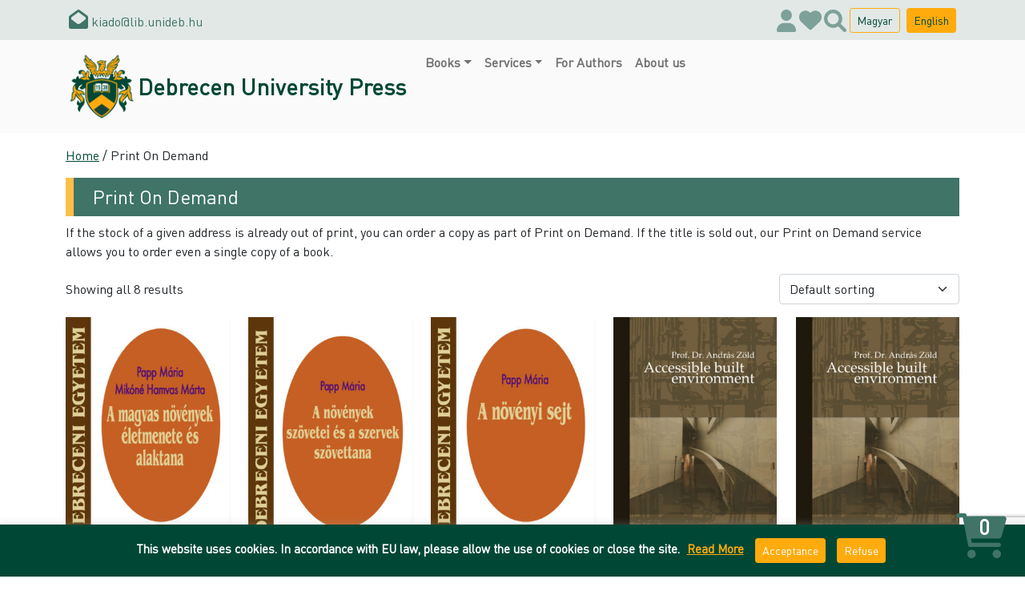

--- FILE ---
content_type: text/html; charset=UTF-8
request_url: https://dupress.unideb.hu/en/termekkategoria/print-on-demand/
body_size: 23225
content:
<!DOCTYPE html>
<html lang="en-US">

<head>
	<meta charset="UTF-8">
	<meta name="viewport" content="width=device-width, initial-scale=1">
	<title>Print On Demand &#8211; Debrecen University Press</title>
<meta name='robots' content='max-image-preview:large' />
<link rel="alternate" href="https://dupress.unideb.hu/hu/termekkategoria/pod/" hreflang="hu" />
<link rel="alternate" href="https://dupress.unideb.hu/en/termekkategoria/print-on-demand/" hreflang="en" />
<link rel='dns-prefetch' href='//www.googletagmanager.com' />
<link rel="alternate" type="application/rss+xml" title="Debrecen University Press &raquo; Feed" href="https://dupress.unideb.hu/en/feed/" />
<link rel="alternate" type="application/rss+xml" title="Debrecen University Press &raquo; Comments Feed" href="https://dupress.unideb.hu/en/comments/feed/" />
<link rel="alternate" type="application/rss+xml" title="Debrecen University Press &raquo; Print On Demand Category Feed" href="https://dupress.unideb.hu/en/termekkategoria/print-on-demand/feed/" />
<style id='wp-img-auto-sizes-contain-inline-css' type='text/css'>
img:is([sizes=auto i],[sizes^="auto," i]){contain-intrinsic-size:3000px 1500px}
/*# sourceURL=wp-img-auto-sizes-contain-inline-css */
</style>
<link rel='stylesheet' id='style-css' href='https://dupress.unideb.hu/wp-content/themes/dupress-theme/assets/css/style.css?ver=80c6819a61df4a84ad111864c1206021' type='text/css' media='all' />
<style id='wp-emoji-styles-inline-css' type='text/css'>

	img.wp-smiley, img.emoji {
		display: inline !important;
		border: none !important;
		box-shadow: none !important;
		height: 1em !important;
		width: 1em !important;
		margin: 0 0.07em !important;
		vertical-align: -0.1em !important;
		background: none !important;
		padding: 0 !important;
	}
/*# sourceURL=wp-emoji-styles-inline-css */
</style>
<style id='wp-block-library-inline-css' type='text/css'>
:root{--wp-block-synced-color:#7a00df;--wp-block-synced-color--rgb:122,0,223;--wp-bound-block-color:var(--wp-block-synced-color);--wp-editor-canvas-background:#ddd;--wp-admin-theme-color:#007cba;--wp-admin-theme-color--rgb:0,124,186;--wp-admin-theme-color-darker-10:#006ba1;--wp-admin-theme-color-darker-10--rgb:0,107,160.5;--wp-admin-theme-color-darker-20:#005a87;--wp-admin-theme-color-darker-20--rgb:0,90,135;--wp-admin-border-width-focus:2px}@media (min-resolution:192dpi){:root{--wp-admin-border-width-focus:1.5px}}.wp-element-button{cursor:pointer}:root .has-very-light-gray-background-color{background-color:#eee}:root .has-very-dark-gray-background-color{background-color:#313131}:root .has-very-light-gray-color{color:#eee}:root .has-very-dark-gray-color{color:#313131}:root .has-vivid-green-cyan-to-vivid-cyan-blue-gradient-background{background:linear-gradient(135deg,#00d084,#0693e3)}:root .has-purple-crush-gradient-background{background:linear-gradient(135deg,#34e2e4,#4721fb 50%,#ab1dfe)}:root .has-hazy-dawn-gradient-background{background:linear-gradient(135deg,#faaca8,#dad0ec)}:root .has-subdued-olive-gradient-background{background:linear-gradient(135deg,#fafae1,#67a671)}:root .has-atomic-cream-gradient-background{background:linear-gradient(135deg,#fdd79a,#004a59)}:root .has-nightshade-gradient-background{background:linear-gradient(135deg,#330968,#31cdcf)}:root .has-midnight-gradient-background{background:linear-gradient(135deg,#020381,#2874fc)}:root{--wp--preset--font-size--normal:16px;--wp--preset--font-size--huge:42px}.has-regular-font-size{font-size:1em}.has-larger-font-size{font-size:2.625em}.has-normal-font-size{font-size:var(--wp--preset--font-size--normal)}.has-huge-font-size{font-size:var(--wp--preset--font-size--huge)}.has-text-align-center{text-align:center}.has-text-align-left{text-align:left}.has-text-align-right{text-align:right}.has-fit-text{white-space:nowrap!important}#end-resizable-editor-section{display:none}.aligncenter{clear:both}.items-justified-left{justify-content:flex-start}.items-justified-center{justify-content:center}.items-justified-right{justify-content:flex-end}.items-justified-space-between{justify-content:space-between}.screen-reader-text{border:0;clip-path:inset(50%);height:1px;margin:-1px;overflow:hidden;padding:0;position:absolute;width:1px;word-wrap:normal!important}.screen-reader-text:focus{background-color:#ddd;clip-path:none;color:#444;display:block;font-size:1em;height:auto;left:5px;line-height:normal;padding:15px 23px 14px;text-decoration:none;top:5px;width:auto;z-index:100000}html :where(.has-border-color){border-style:solid}html :where([style*=border-top-color]){border-top-style:solid}html :where([style*=border-right-color]){border-right-style:solid}html :where([style*=border-bottom-color]){border-bottom-style:solid}html :where([style*=border-left-color]){border-left-style:solid}html :where([style*=border-width]){border-style:solid}html :where([style*=border-top-width]){border-top-style:solid}html :where([style*=border-right-width]){border-right-style:solid}html :where([style*=border-bottom-width]){border-bottom-style:solid}html :where([style*=border-left-width]){border-left-style:solid}html :where(img[class*=wp-image-]){height:auto;max-width:100%}:where(figure){margin:0 0 1em}html :where(.is-position-sticky){--wp-admin--admin-bar--position-offset:var(--wp-admin--admin-bar--height,0px)}@media screen and (max-width:600px){html :where(.is-position-sticky){--wp-admin--admin-bar--position-offset:0px}}

/*# sourceURL=wp-block-library-inline-css */
</style><link rel='stylesheet' id='wc-blocks-style-css' href='https://dupress.unideb.hu/wp-content/plugins/woocommerce/assets/client/blocks/wc-blocks.css?ver=wc-10.4.3' type='text/css' media='all' />
<style id='global-styles-inline-css' type='text/css'>
:root{--wp--preset--aspect-ratio--square: 1;--wp--preset--aspect-ratio--4-3: 4/3;--wp--preset--aspect-ratio--3-4: 3/4;--wp--preset--aspect-ratio--3-2: 3/2;--wp--preset--aspect-ratio--2-3: 2/3;--wp--preset--aspect-ratio--16-9: 16/9;--wp--preset--aspect-ratio--9-16: 9/16;--wp--preset--color--black: #000000;--wp--preset--color--cyan-bluish-gray: #abb8c3;--wp--preset--color--white: #ffffff;--wp--preset--color--pale-pink: #f78da7;--wp--preset--color--vivid-red: #cf2e2e;--wp--preset--color--luminous-vivid-orange: #ff6900;--wp--preset--color--luminous-vivid-amber: #fcb900;--wp--preset--color--light-green-cyan: #7bdcb5;--wp--preset--color--vivid-green-cyan: #00d084;--wp--preset--color--pale-cyan-blue: #8ed1fc;--wp--preset--color--vivid-cyan-blue: #0693e3;--wp--preset--color--vivid-purple: #9b51e0;--wp--preset--gradient--vivid-cyan-blue-to-vivid-purple: linear-gradient(135deg,rgb(6,147,227) 0%,rgb(155,81,224) 100%);--wp--preset--gradient--light-green-cyan-to-vivid-green-cyan: linear-gradient(135deg,rgb(122,220,180) 0%,rgb(0,208,130) 100%);--wp--preset--gradient--luminous-vivid-amber-to-luminous-vivid-orange: linear-gradient(135deg,rgb(252,185,0) 0%,rgb(255,105,0) 100%);--wp--preset--gradient--luminous-vivid-orange-to-vivid-red: linear-gradient(135deg,rgb(255,105,0) 0%,rgb(207,46,46) 100%);--wp--preset--gradient--very-light-gray-to-cyan-bluish-gray: linear-gradient(135deg,rgb(238,238,238) 0%,rgb(169,184,195) 100%);--wp--preset--gradient--cool-to-warm-spectrum: linear-gradient(135deg,rgb(74,234,220) 0%,rgb(151,120,209) 20%,rgb(207,42,186) 40%,rgb(238,44,130) 60%,rgb(251,105,98) 80%,rgb(254,248,76) 100%);--wp--preset--gradient--blush-light-purple: linear-gradient(135deg,rgb(255,206,236) 0%,rgb(152,150,240) 100%);--wp--preset--gradient--blush-bordeaux: linear-gradient(135deg,rgb(254,205,165) 0%,rgb(254,45,45) 50%,rgb(107,0,62) 100%);--wp--preset--gradient--luminous-dusk: linear-gradient(135deg,rgb(255,203,112) 0%,rgb(199,81,192) 50%,rgb(65,88,208) 100%);--wp--preset--gradient--pale-ocean: linear-gradient(135deg,rgb(255,245,203) 0%,rgb(182,227,212) 50%,rgb(51,167,181) 100%);--wp--preset--gradient--electric-grass: linear-gradient(135deg,rgb(202,248,128) 0%,rgb(113,206,126) 100%);--wp--preset--gradient--midnight: linear-gradient(135deg,rgb(2,3,129) 0%,rgb(40,116,252) 100%);--wp--preset--font-size--small: 13px;--wp--preset--font-size--medium: 20px;--wp--preset--font-size--large: 36px;--wp--preset--font-size--x-large: 42px;--wp--preset--spacing--20: 0.44rem;--wp--preset--spacing--30: 0.67rem;--wp--preset--spacing--40: 1rem;--wp--preset--spacing--50: 1.5rem;--wp--preset--spacing--60: 2.25rem;--wp--preset--spacing--70: 3.38rem;--wp--preset--spacing--80: 5.06rem;--wp--preset--shadow--natural: 6px 6px 9px rgba(0, 0, 0, 0.2);--wp--preset--shadow--deep: 12px 12px 50px rgba(0, 0, 0, 0.4);--wp--preset--shadow--sharp: 6px 6px 0px rgba(0, 0, 0, 0.2);--wp--preset--shadow--outlined: 6px 6px 0px -3px rgb(255, 255, 255), 6px 6px rgb(0, 0, 0);--wp--preset--shadow--crisp: 6px 6px 0px rgb(0, 0, 0);}:where(.is-layout-flex){gap: 0.5em;}:where(.is-layout-grid){gap: 0.5em;}body .is-layout-flex{display: flex;}.is-layout-flex{flex-wrap: wrap;align-items: center;}.is-layout-flex > :is(*, div){margin: 0;}body .is-layout-grid{display: grid;}.is-layout-grid > :is(*, div){margin: 0;}:where(.wp-block-columns.is-layout-flex){gap: 2em;}:where(.wp-block-columns.is-layout-grid){gap: 2em;}:where(.wp-block-post-template.is-layout-flex){gap: 1.25em;}:where(.wp-block-post-template.is-layout-grid){gap: 1.25em;}.has-black-color{color: var(--wp--preset--color--black) !important;}.has-cyan-bluish-gray-color{color: var(--wp--preset--color--cyan-bluish-gray) !important;}.has-white-color{color: var(--wp--preset--color--white) !important;}.has-pale-pink-color{color: var(--wp--preset--color--pale-pink) !important;}.has-vivid-red-color{color: var(--wp--preset--color--vivid-red) !important;}.has-luminous-vivid-orange-color{color: var(--wp--preset--color--luminous-vivid-orange) !important;}.has-luminous-vivid-amber-color{color: var(--wp--preset--color--luminous-vivid-amber) !important;}.has-light-green-cyan-color{color: var(--wp--preset--color--light-green-cyan) !important;}.has-vivid-green-cyan-color{color: var(--wp--preset--color--vivid-green-cyan) !important;}.has-pale-cyan-blue-color{color: var(--wp--preset--color--pale-cyan-blue) !important;}.has-vivid-cyan-blue-color{color: var(--wp--preset--color--vivid-cyan-blue) !important;}.has-vivid-purple-color{color: var(--wp--preset--color--vivid-purple) !important;}.has-black-background-color{background-color: var(--wp--preset--color--black) !important;}.has-cyan-bluish-gray-background-color{background-color: var(--wp--preset--color--cyan-bluish-gray) !important;}.has-white-background-color{background-color: var(--wp--preset--color--white) !important;}.has-pale-pink-background-color{background-color: var(--wp--preset--color--pale-pink) !important;}.has-vivid-red-background-color{background-color: var(--wp--preset--color--vivid-red) !important;}.has-luminous-vivid-orange-background-color{background-color: var(--wp--preset--color--luminous-vivid-orange) !important;}.has-luminous-vivid-amber-background-color{background-color: var(--wp--preset--color--luminous-vivid-amber) !important;}.has-light-green-cyan-background-color{background-color: var(--wp--preset--color--light-green-cyan) !important;}.has-vivid-green-cyan-background-color{background-color: var(--wp--preset--color--vivid-green-cyan) !important;}.has-pale-cyan-blue-background-color{background-color: var(--wp--preset--color--pale-cyan-blue) !important;}.has-vivid-cyan-blue-background-color{background-color: var(--wp--preset--color--vivid-cyan-blue) !important;}.has-vivid-purple-background-color{background-color: var(--wp--preset--color--vivid-purple) !important;}.has-black-border-color{border-color: var(--wp--preset--color--black) !important;}.has-cyan-bluish-gray-border-color{border-color: var(--wp--preset--color--cyan-bluish-gray) !important;}.has-white-border-color{border-color: var(--wp--preset--color--white) !important;}.has-pale-pink-border-color{border-color: var(--wp--preset--color--pale-pink) !important;}.has-vivid-red-border-color{border-color: var(--wp--preset--color--vivid-red) !important;}.has-luminous-vivid-orange-border-color{border-color: var(--wp--preset--color--luminous-vivid-orange) !important;}.has-luminous-vivid-amber-border-color{border-color: var(--wp--preset--color--luminous-vivid-amber) !important;}.has-light-green-cyan-border-color{border-color: var(--wp--preset--color--light-green-cyan) !important;}.has-vivid-green-cyan-border-color{border-color: var(--wp--preset--color--vivid-green-cyan) !important;}.has-pale-cyan-blue-border-color{border-color: var(--wp--preset--color--pale-cyan-blue) !important;}.has-vivid-cyan-blue-border-color{border-color: var(--wp--preset--color--vivid-cyan-blue) !important;}.has-vivid-purple-border-color{border-color: var(--wp--preset--color--vivid-purple) !important;}.has-vivid-cyan-blue-to-vivid-purple-gradient-background{background: var(--wp--preset--gradient--vivid-cyan-blue-to-vivid-purple) !important;}.has-light-green-cyan-to-vivid-green-cyan-gradient-background{background: var(--wp--preset--gradient--light-green-cyan-to-vivid-green-cyan) !important;}.has-luminous-vivid-amber-to-luminous-vivid-orange-gradient-background{background: var(--wp--preset--gradient--luminous-vivid-amber-to-luminous-vivid-orange) !important;}.has-luminous-vivid-orange-to-vivid-red-gradient-background{background: var(--wp--preset--gradient--luminous-vivid-orange-to-vivid-red) !important;}.has-very-light-gray-to-cyan-bluish-gray-gradient-background{background: var(--wp--preset--gradient--very-light-gray-to-cyan-bluish-gray) !important;}.has-cool-to-warm-spectrum-gradient-background{background: var(--wp--preset--gradient--cool-to-warm-spectrum) !important;}.has-blush-light-purple-gradient-background{background: var(--wp--preset--gradient--blush-light-purple) !important;}.has-blush-bordeaux-gradient-background{background: var(--wp--preset--gradient--blush-bordeaux) !important;}.has-luminous-dusk-gradient-background{background: var(--wp--preset--gradient--luminous-dusk) !important;}.has-pale-ocean-gradient-background{background: var(--wp--preset--gradient--pale-ocean) !important;}.has-electric-grass-gradient-background{background: var(--wp--preset--gradient--electric-grass) !important;}.has-midnight-gradient-background{background: var(--wp--preset--gradient--midnight) !important;}.has-small-font-size{font-size: var(--wp--preset--font-size--small) !important;}.has-medium-font-size{font-size: var(--wp--preset--font-size--medium) !important;}.has-large-font-size{font-size: var(--wp--preset--font-size--large) !important;}.has-x-large-font-size{font-size: var(--wp--preset--font-size--x-large) !important;}
/*# sourceURL=global-styles-inline-css */
</style>

<style id='classic-theme-styles-inline-css' type='text/css'>
/*! This file is auto-generated */
.wp-block-button__link{color:#fff;background-color:#32373c;border-radius:9999px;box-shadow:none;text-decoration:none;padding:calc(.667em + 2px) calc(1.333em + 2px);font-size:1.125em}.wp-block-file__button{background:#32373c;color:#fff;text-decoration:none}
/*# sourceURL=/wp-includes/css/classic-themes.min.css */
</style>
<link rel='stylesheet' id='apsw-styles-css' href='https://dupress.unideb.hu/wp-content/plugins/advanced-product-search-for-woo/assets/front/css/style.css?ver=1768985199' type='text/css' media='all' />
<style id='apsw-styles-inline-css' type='text/css'>
  .apsw-search-wrap {max-width:999px;}
		.apsw-search-wrap .apsw-search-form input[type='search'],.apsw-search-wrap.apsw_search_form_style_4 button.apsw-search-btn,.apsw-search-wrap.apsw_search_form_style_5 button.apsw-search-btn,.apsw-search-wrap.apsw_search_form_style_6 button.apsw-search-btn,.apsw-search-wrap .apsw-search-btn{ height:56px; line-height: 56px }
		.apsw-search-wrap .apsw-select-box-wrap{height:56px;}
		.apsw-search-wrap .apsw-category-items{ line-height: 56px; }
		.apsw_ajax_result{ top:57px; }
		.apsw-search-wrap .apsw-search-form{ background:#fff; border-color:#e2e1e6; }.apsw-search-wrap .apsw-category-items,.apsw-search-wrap .apsw-search-form input[type='search']{color:#43454b; }.apsw-search-wrap.apsw_search_form_style_4 button.apsw-search-btn, .apsw-search-wrap.apsw_search_form_style_5 button.apsw-search-btn, .apsw-search-wrap.apsw_search_form_style_6 button.apsw-search-btn{ color:#fff; background:#d83c3c; }.apsw-search-wrap .apsw-search-btn svg{ fill:#d83c3c; }.apsw-search-wrap.apsw_search_form_style_4 button.apsw-search-btn::before, .apsw-search-wrap.apsw_search_form_style_5 button.apsw-search-btn::before, .apsw-search-wrap.apsw_search_form_style_6 button.apsw-search-btn::before { border-color: transparent #d83c3c  transparent;; }.apsw_ajax_result .apsw_result_wrap{ background:#fff; border-color:#e2e1e6; } ul.apsw_data_container li:hover{ background:#d9d9d9; border-color:#e2e1e6; } ul.apsw_data_container li .apsw-name{ color:#000;} ul.apsw_data_container li .apsw-price{ color:#000;} ul.apsw_data_container li .apsw_result_excerpt{ color:#989499;} ul.apsw_data_container li .apsw_result_category{ color:#dd0000;} ul.apsw_data_container li.apsw_featured{ background:#C7FBAE;} ul.apsw_data_container li .apsw_result_on_sale{ background:#5391E8;} ul.apsw_data_container li .apsw_result_stock{ color:#dd0000;} 
/*# sourceURL=apsw-styles-inline-css */
</style>
<link rel='stylesheet' id='contact-form-7-css' href='https://dupress.unideb.hu/wp-content/plugins/contact-form-7/includes/css/styles.css?ver=6.1.4' type='text/css' media='all' />
<link rel='stylesheet' id='cookie-law-info-css' href='https://dupress.unideb.hu/wp-content/plugins/cookie-law-info/legacy/public/css/cookie-law-info-public.css?ver=3.2.4' type='text/css' media='all' />
<link rel='stylesheet' id='cookie-law-info-gdpr-css' href='https://dupress.unideb.hu/wp-content/plugins/cookie-law-info/legacy/public/css/cookie-law-info-gdpr.css?ver=3.2.4' type='text/css' media='all' />
<link rel='stylesheet' id='tiny-slider-css' href='https://dupress.unideb.hu/wp-content/plugins/dupress-extensions/public/css/tiny-slider.css?ver=1.0.0' type='text/css' media='all' />
<link rel='stylesheet' id='dupress-extensions-css' href='https://dupress.unideb.hu/wp-content/plugins/dupress-extensions/public/css/dupress-extensions-public.css?ver=1.0.0' type='text/css' media='all' />
<link rel='stylesheet' id='woocommerce-layout-css' href='https://dupress.unideb.hu/wp-content/plugins/woocommerce/assets/css/woocommerce-layout.css?ver=10.4.3' type='text/css' media='all' />
<link rel='stylesheet' id='woocommerce-smallscreen-css' href='https://dupress.unideb.hu/wp-content/plugins/woocommerce/assets/css/woocommerce-smallscreen.css?ver=10.4.3' type='text/css' media='only screen and (max-width: 768px)' />
<link rel='stylesheet' id='woocommerce-general-css' href='https://dupress.unideb.hu/wp-content/plugins/woocommerce/assets/css/woocommerce.css?ver=10.4.3' type='text/css' media='all' />
<style id='woocommerce-inline-inline-css' type='text/css'>
.woocommerce form .form-row .required { visibility: visible; }
/*# sourceURL=woocommerce-inline-inline-css */
</style>
<link rel='preload' as='font' type='font/woff2' crossorigin='anonymous' id='tinvwl-webfont-font-css' href='https://dupress.unideb.hu/wp-content/plugins/ti-woocommerce-wishlist/assets/fonts/tinvwl-webfont.woff2?ver=xu2uyi'  media='all' />
<link rel='stylesheet' id='tinvwl-webfont-css' href='https://dupress.unideb.hu/wp-content/plugins/ti-woocommerce-wishlist/assets/css/webfont.min.css?ver=2.11.1' type='text/css' media='all' />
<link rel='stylesheet' id='tinvwl-css' href='https://dupress.unideb.hu/wp-content/plugins/ti-woocommerce-wishlist/assets/css/public.min.css?ver=2.11.1' type='text/css' media='all' />
<script type="text/javascript" src="https://dupress.unideb.hu/wp-includes/js/jquery/jquery.min.js?ver=3.7.1" id="jquery-core-js"></script>
<script type="text/javascript" src="https://dupress.unideb.hu/wp-includes/js/jquery/jquery-migrate.min.js?ver=3.4.1" id="jquery-migrate-js"></script>
<script type="text/javascript" src="https://dupress.unideb.hu/wp-content/themes/dupress-theme/assets/js/bundle.js?ver=80c6819a61df4a84ad111864c1206021" id="js-js"></script>
<script type="text/javascript" id="apsw-plugins-scripts-js-extra">
/* <![CDATA[ */
var apsw_localize = {"ajaxurl":"https://dupress.unideb.hu/wp-admin/admin-ajax.php","view_text":"View All","text":{"working":"Working..."}};
//# sourceURL=apsw-plugins-scripts-js-extra
/* ]]> */
</script>
<script type="text/javascript" src="https://dupress.unideb.hu/wp-content/plugins/advanced-product-search-for-woo/assets/front/js/scripts.js?ver=80c6819a61df4a84ad111864c1206021" id="apsw-plugins-scripts-js"></script>
<script type="text/javascript" id="cookie-law-info-js-extra">
/* <![CDATA[ */
var Cli_Data = {"nn_cookie_ids":[],"cookielist":[],"non_necessary_cookies":[],"ccpaEnabled":"","ccpaRegionBased":"","ccpaBarEnabled":"","strictlyEnabled":["necessary","obligatoire"],"ccpaType":"gdpr","js_blocking":"","custom_integration":"","triggerDomRefresh":"","secure_cookies":""};
var cli_cookiebar_settings = {"animate_speed_hide":"500","animate_speed_show":"500","background":"#004735","border":"#b1a6a6c2","border_on":"","button_1_button_colour":"#ffab0d","button_1_button_hover":"#cc890a","button_1_link_colour":"#fff","button_1_as_button":"1","button_1_new_win":"","button_2_button_colour":"#333","button_2_button_hover":"#292929","button_2_link_colour":"#ffab0d","button_2_as_button":"","button_2_hidebar":"","button_3_button_colour":"#ffab0d","button_3_button_hover":"#cc890a","button_3_link_colour":"#fff","button_3_as_button":"1","button_3_new_win":"","button_4_button_colour":"#000","button_4_button_hover":"#000000","button_4_link_colour":"#fff","button_4_as_button":"1","button_7_button_colour":"#61a229","button_7_button_hover":"#4e8221","button_7_link_colour":"#fff","button_7_as_button":"1","button_7_new_win":"","font_family":"inherit","header_fix":"","notify_animate_hide":"1","notify_animate_show":"","notify_div_id":"#cookie-law-info-bar","notify_position_horizontal":"right","notify_position_vertical":"bottom","scroll_close":"","scroll_close_reload":"","accept_close_reload":"","reject_close_reload":"","showagain_tab":"","showagain_background":"#fff","showagain_border":"#000","showagain_div_id":"#cookie-law-info-again","showagain_x_position":"100px","text":"#ffffff","show_once_yn":"","show_once":"10000","logging_on":"","as_popup":"","popup_overlay":"1","bar_heading_text":"","cookie_bar_as":"banner","popup_showagain_position":"bottom-right","widget_position":"left"};
var log_object = {"ajax_url":"https://dupress.unideb.hu/wp-admin/admin-ajax.php"};
//# sourceURL=cookie-law-info-js-extra
/* ]]> */
</script>
<script type="text/javascript" src="https://dupress.unideb.hu/wp-content/plugins/cookie-law-info/legacy/public/js/cookie-law-info-public.js?ver=3.2.4" id="cookie-law-info-js"></script>
<script type="text/javascript" id="3d-flip-book-client-locale-loader-js-extra">
/* <![CDATA[ */
var FB3D_CLIENT_LOCALE = {"ajaxurl":"https://dupress.unideb.hu/wp-admin/admin-ajax.php","dictionary":{"Table of contents":"Table of contents","Close":"Close","Bookmarks":"Bookmarks","Thumbnails":"Thumbnails","Search":"Search","Share":"Share","Facebook":"Facebook","Twitter":"Twitter","Email":"Email","Play":"Play","Previous page":"Previous page","Next page":"Next page","Zoom in":"Zoom in","Zoom out":"Zoom out","Fit view":"Fit view","Auto play":"Auto play","Full screen":"Full screen","More":"More","Smart pan":"Smart pan","Single page":"Single page","Sounds":"Sounds","Stats":"Stats","Print":"Print","Download":"Download","Goto first page":"Goto first page","Goto last page":"Goto last page"},"images":"https://dupress.unideb.hu/wp-content/plugins/interactive-3d-flipbook-powered-physics-engine/assets/images/","jsData":{"urls":[],"posts":{"ids_mis":[],"ids":[]},"pages":[],"firstPages":[],"bookCtrlProps":[],"bookTemplates":[]},"key":"3d-flip-book","pdfJS":{"pdfJsLib":"https://dupress.unideb.hu/wp-content/plugins/interactive-3d-flipbook-powered-physics-engine/assets/js/pdf.min.js?ver=4.3.136","pdfJsWorker":"https://dupress.unideb.hu/wp-content/plugins/interactive-3d-flipbook-powered-physics-engine/assets/js/pdf.worker.js?ver=4.3.136","stablePdfJsLib":"https://dupress.unideb.hu/wp-content/plugins/interactive-3d-flipbook-powered-physics-engine/assets/js/stable/pdf.min.js?ver=2.5.207","stablePdfJsWorker":"https://dupress.unideb.hu/wp-content/plugins/interactive-3d-flipbook-powered-physics-engine/assets/js/stable/pdf.worker.js?ver=2.5.207","pdfJsCMapUrl":"https://dupress.unideb.hu/wp-content/plugins/interactive-3d-flipbook-powered-physics-engine/assets/cmaps/"},"cacheurl":"https://dupress.unideb.hu/wp-content/uploads/3d-flip-book/cache/","pluginsurl":"https://dupress.unideb.hu/wp-content/plugins/","pluginurl":"https://dupress.unideb.hu/wp-content/plugins/interactive-3d-flipbook-powered-physics-engine/","thumbnailSize":{"width":"150","height":"150"},"version":"1.16.17"};
//# sourceURL=3d-flip-book-client-locale-loader-js-extra
/* ]]> */
</script>
<script type="text/javascript" src="https://dupress.unideb.hu/wp-content/plugins/interactive-3d-flipbook-powered-physics-engine/assets/js/client-locale-loader.js?ver=1.16.17" id="3d-flip-book-client-locale-loader-js" async="async" data-wp-strategy="async"></script>
<script type="text/javascript" src="https://dupress.unideb.hu/wp-content/plugins/woocommerce/assets/js/jquery-blockui/jquery.blockUI.min.js?ver=2.7.0-wc.10.4.3" id="wc-jquery-blockui-js" data-wp-strategy="defer"></script>
<script type="text/javascript" id="wc-add-to-cart-js-extra">
/* <![CDATA[ */
var wc_add_to_cart_params = {"ajax_url":"/wp-admin/admin-ajax.php","wc_ajax_url":"/en/home-page/?wc-ajax=%%endpoint%%","i18n_view_cart":"View cart","cart_url":"https://dupress.unideb.hu/en/cart/","is_cart":"","cart_redirect_after_add":"no"};
//# sourceURL=wc-add-to-cart-js-extra
/* ]]> */
</script>
<script type="text/javascript" src="https://dupress.unideb.hu/wp-content/plugins/woocommerce/assets/js/frontend/add-to-cart.min.js?ver=10.4.3" id="wc-add-to-cart-js" defer="defer" data-wp-strategy="defer"></script>
<script type="text/javascript" src="https://dupress.unideb.hu/wp-content/plugins/woocommerce/assets/js/js-cookie/js.cookie.min.js?ver=2.1.4-wc.10.4.3" id="wc-js-cookie-js" data-wp-strategy="defer"></script>
<script type="text/javascript" id="woocommerce-js-extra">
/* <![CDATA[ */
var woocommerce_params = {"ajax_url":"/wp-admin/admin-ajax.php","wc_ajax_url":"/en/home-page/?wc-ajax=%%endpoint%%","i18n_password_show":"Show password","i18n_password_hide":"Hide password"};
//# sourceURL=woocommerce-js-extra
/* ]]> */
</script>
<script type="text/javascript" src="https://dupress.unideb.hu/wp-content/plugins/woocommerce/assets/js/frontend/woocommerce.min.js?ver=10.4.3" id="woocommerce-js" defer="defer" data-wp-strategy="defer"></script>

<!-- Google tag (gtag.js) snippet added by Site Kit -->
<!-- Google Analytics snippet added by Site Kit -->
<script type="text/javascript" src="https://www.googletagmanager.com/gtag/js?id=G-N59B4VBZ6E" id="google_gtagjs-js" async></script>
<script type="text/javascript" id="google_gtagjs-js-after">
/* <![CDATA[ */
window.dataLayer = window.dataLayer || [];function gtag(){dataLayer.push(arguments);}
gtag("set","linker",{"domains":["dupress.unideb.hu"]});
gtag("js", new Date());
gtag("set", "developer_id.dZTNiMT", true);
gtag("config", "G-N59B4VBZ6E");
//# sourceURL=google_gtagjs-js-after
/* ]]> */
</script>
<link rel="https://api.w.org/" href="https://dupress.unideb.hu/wp-json/" /><link rel="alternate" title="JSON" type="application/json" href="https://dupress.unideb.hu/wp-json/wp/v2/product_cat/1127" /><link rel="EditURI" type="application/rsd+xml" title="RSD" href="https://dupress.unideb.hu/xmlrpc.php?rsd" />

<meta name="generator" content="Site Kit by Google 1.170.0" /><!-- Analytics by WP Statistics - https://wp-statistics.com -->
<style>
            .woocommerce button[name="update_cart"],
            .woocommerce input[name="update_cart"] {
                display: none;
            }
        </style>	<noscript><style>.woocommerce-product-gallery{ opacity: 1 !important; }</style></noscript>
	<meta name="google-site-verification" content="VX_5j3XTEIj88JqRKz4kGabaXZRaNP0m9xnjymYOtwM"><link rel="icon" href="https://dupress.unideb.hu/wp-content/uploads/2019/02/cropped-ud_logo-32x32.png" sizes="32x32" />
<link rel="icon" href="https://dupress.unideb.hu/wp-content/uploads/2019/02/cropped-ud_logo-192x192.png" sizes="192x192" />
<link rel="apple-touch-icon" href="https://dupress.unideb.hu/wp-content/uploads/2019/02/cropped-ud_logo-180x180.png" />
<meta name="msapplication-TileImage" content="https://dupress.unideb.hu/wp-content/uploads/2019/02/cropped-ud_logo-270x270.png" />
		<style type="text/css" id="wp-custom-css">
			/*Caldera Forms*/

.caldera-grid .form-control {
	border:none!important;
	border-bottom:2px solid #004735!important;
	box-shadow:none!important;
	-webkit-box-shadow:none!important;
	border-radius:0!important;
}

.caldera-grid .form-control:focus {
	border-color:#FFAB0D!important;
	-webkit-box-shadow:none!important;
  box-shadow: none!important;
}

.caldera-grid .form-control.cf2-file .btn {
	color: #ffab0d!important;
    background-color: #004735!important;
    border: thin solid #004735!important;
	font-weight:800;
	border-radius:10px;
	font-size: 17px;
	    width: 100%;
}

.caldera-grid .form-control.cf2-file .btn:hover {
	  color: #004735!important;
    background-color: #ffab0d!important;
		font-weight:800!important;
	border-radius:10px;
	font-size: 17px;
	border:3px;
	    width: 100%;
}

.caldera-grid input[type=submit] {

	font-size:20px;
	font-weight:bold;
	border:none;
	border-radius:10px;
}

.caldera-grid .btn {
	width:50%;
	transition:0.6s;
	color:#FFAB0D;
		background-color:#004735;
}

.caldera-grid .btn:hover {
	color:#004735!important;
	width:80%;
		background-color:#FFAB0D;
}

.caldera-grid .form-control:focus {
	border-color:#FFAB0D!important;
	-webkit-box-shadow: none!important;
    box-shadow:none!important;
}

.btn:focus, .btn.focus {
    box-shadow: none!important;
}


.caldera-grid ul.cf2-list-files .cf2-file-listed .cf2-file-extra-data {
    margin-top: -20px!important;
}

.headlines_privacy a {
    color: #FFAB0D;
    font-weight: 600;
}

.caldera-grid a {
	  color: #FFAB0D;
    font-weight: 600;
}

.caldera-grid a:hover {
	 color: #004735!important;
}

.caldera-grid a:focus {
	 color: #004735!important;
}
.headlines_privacy a:hover {
    color: #004735!important;
}

.headlines_privacy a:focus {
    color: #004735!important;
}

.headlines p {
    font-weight: 600;
    font-size: 18px;
}

.caldera-grid .form-control {
    height: calc(2.25rem + 2px)!important;
}

.osszeg {
    font-size: 1.75em;
}

.form-control.cf2-field.cf2-file {
	border-bottom:none!important;
}

span.help-block.caldera_ajax_error_block.filled {
    color: red;
}
div#fld_3296209_1-wrap , div#fld_6511119_1-wrap,
div#fld_3799297_1-wrap, div#fld_6511119_1 {
    text-align: center;
}
/*Caldera Forms*/

.atw_item_info {
	position: unset !important;
}
@media screen and (max-width:600px) {
.owl-item	img.dps-thumb {
	width:90%!important;
}
	
	#atw_style6 .atw_single_slide .atw--single_item .atw_item_bottom .atw_item_title a {
		font-size:16px!important;
	}
}


ul.szolgaltatas {
    margin: 0;
    padding: 0;
}

ul.szolgaltatas li.szolgaltat {
    margin: 0 3.8% 2.992em 0;
    padding: 0;
    width: auto;
    margin-left: 0;
}

ul.szolgaltatas li.szolgaltat:hover a img {
    opacity: 0.9;
    transform: scale(1.1);
}

ul.szolgaltatas li.szolgaltat a img {
    -webkit-transition: opacity 0.5s ease, transform 0.5s ease;
    transition: opacity 0.5s ease, transform 0.5s ease;
}

li.szolgaltat {
    display: inline-block;
}

ul.szolgaltatas li.szolgaltat a img {
    width: 113px;
    margin: 0 0 1em;
    display: block;
    margin-left: auto;
    margin-right: auto;
    -webkit-box-shadow: 0px 0px 2px 1px rgba(0, 0, 0, 0.26);
    -moz-box-shadow: 0px 0px 2px 1px rgba(0, 0, 0, 0.26);
    box-shadow: 0px 0px 2px 1px rgba(0, 0, 0, 0.26);
}

ul.szolgaltatas li.szolgaltat .title_szolg, ul.szolgaltatas li.szolgaltat .title_szolg, ul.szolgaltatas li.szolgaltat h3 {
    padding: .5em 0;
    margin: 0;
    font-size: 1em;
}

.title_szolg {
    color: #004735;
    text-align: center;
}

.title_szolg:hover {
    color: #ffab0d;
}


@media (max-width: 800px) {
    ul.szolgaltatas li.szolgaltat {
        margin: 0 3.8% 2.992em 0!important;
        padding: 0!important;
        margin-left: 0!important;
        width: auto!important;
    }
	ul.szolgaltatas {
		text-align: center;
	}
}
#polylang-3 ul {
    list-style: none;
}

#polylang-3 ul li {
    display: inline;
}		</style>
		</head>

<body class="archive tax-product_cat term-print-on-demand term-1127 wp-custom-logo wp-theme-dupress-theme theme-dupress-theme woocommerce woocommerce-page woocommerce-no-js tinvwl-theme-style overflowhide">

	
	<div class="book-loading">
		<div class="bookshelf_wrapper">
			<ul class="books_list">
				<li class="book_item first"></li>
				<li class="book_item second"></li>
				<li class="book_item third"></li>
				<li class="book_item fourth"></li>
				<li class="book_item fifth"></li>
				<li class="book_item sixth"></li>
			</ul>
			<div class="shelf"></div>
		</div>
	</div>

	<div class="search-overlay search-overlay-display-none">
		<div class="search-input-wrapper">
			<div class="apsw-search-wrap apsw_search_form_style_1"><form role="search" class="apsw-search-form both" autocomplete="off" action="https://dupress.unideb.hu/en/books/" method="get"><input type="search" name="s" class="apsw-search-input" value="" placeholder="Search here..." data-charaters="1" data-functiontype="both" /><button class="apsw-search-btn" type="submit"><svg version="1.1" id="Capa_1" xmlns="http://www.w3.org/2000/svg" xmlns:xlink="http://www.w3.org/1999/xlink" x="0px" y="0px" width="485.213px" height="485.213px" viewBox="0 0 485.213 485.213" xml:space="preserve">
  <g>
    <g>
      <path d="M471.882,407.567L360.567,296.243c-16.586,25.795-38.536,47.734-64.331,64.321l111.324,111.324
			c17.772,17.768,46.587,17.768,64.321,0C489.654,454.149,489.654,425.334,471.882,407.567z" />
      <path d="M363.909,181.955C363.909,81.473,282.44,0,181.956,0C81.474,0,0.001,81.473,0.001,181.955s81.473,181.951,181.955,181.951
			C282.44,363.906,363.909,282.437,363.909,181.955z M181.956,318.416c-75.252,0-136.465-61.208-136.465-136.46
			c0-75.252,61.213-136.465,136.465-136.465c75.25,0,136.468,61.213,136.468,136.465
			C318.424,257.208,257.206,318.416,181.956,318.416z" />
      <path d="M75.817,181.955h30.322c0-41.803,34.014-75.814,75.816-75.814V75.816C123.438,75.816,75.817,123.437,75.817,181.955z" />
    </g>
  </g><g></g><g></g><g></g><g></g><g></g><g></g><g></g><g></g><g></g><g></g><g></g><g></g><g></g><g></g><g></g>
</svg>
</button><input type="hidden" name="post_type" value="product" /><img class="apsw_loader" src="https://dupress.unideb.hu/wp-content/plugins/advanced-product-search-for-woo/assets/images/loader.gif" /><div class="apsw-select-box-wrap"><select class="apsw-category-items" name="category">
			
			<option value="0">All Categories</option><option value="a-hjeas-book-en" data-value="a-hjeas-book-en">A HJEAS book</option><option value="agricultural-sciences" data-value="agricultural-sciences">Agricultural Sciences</option><option value="albert-fruzsina-en" data-value="albert-fruzsina-en">Albert Fruzsina</option><option value="america-yesterday-and-today" data-value="america-yesterday-and-today">America yesterday and today</option><option value="applied-informatics-booklets" data-value="applied-informatics-booklets">Applied informatics booklets</option><option value="arany-janos-en" data-value="arany-janos-en">Arany János</option><option value="architectural-theory-booklets" data-value="architectural-theory-booklets">Architectural Theory booklets</option><option value="architecture" data-value="architecture">Architecture</option><option value="architecture-analysis-booklets" data-value="architecture-analysis-booklets">Architecture analysis booklets</option><option value="art-history" data-value="art-history">Art History</option><option value="author" data-value="author">Author/Editor</option><option value="bagossi-edit-en" data-value="bagossi-edit-en">Bagossi Edit</option><option value="balazs-katalin-en" data-value="balazs-katalin-en">Balázs Katalin</option><option value="balku-anett-en" data-value="balku-anett-en">Balku Anett</option><option value="baranyai-norbert-en" data-value="baranyai-norbert-en">Baranyai Norbert</option><option value="beres-norbert-en" data-value="beres-norbert-en">Béres Norbert</option><option value="biography" data-value="biography">Biography</option><option value="biology" data-value="biology">Biology</option><option value="boda-istvan-karoly-en" data-value="boda-istvan-karoly-en">Boda István Károly</option><option value="bodi-katalin-en" data-value="bodi-katalin-en">Bódi Katalin</option><option value="free-download-book" data-value="free-download-book">Books free to download</option><option value="bujalos-istvan-en" data-value="bujalos-istvan-en">Bujalos István</option><option value="ud-faculties" data-value="ud-faculties">By DE Faculties</option><option value="chemistry" data-value="chemistry">Chemistry</option><option value="cicero-marcus-tullius-en" data-value="cicero-marcus-tullius-en">Cicero, Marcus Tullius</option><option value="cinematography" data-value="cinematography">Cinematography</option><option value="computational-linguistics-database" data-value="computational-linguistics-database">Computational linguistics database</option><option value="correspondence-of-hungarian-writers" data-value="correspondence-of-hungarian-writers">Correspondence of Hungarian Writers</option><option value="creative-workshop" data-value="creative-workshop">Creative Workshop</option><option value="csihon-adam-en" data-value="csihon-adam-en">Csihon Ádám</option><option value="csokonai-universitas-library-bibliotheca-studiorum-litterarium" data-value="csokonai-universitas-library-bibliotheca-studiorum-litterarium">Csokonai Universitas Library. Bibliotheca studiorum litterarium</option><option value="csokonai-universitas-library-sources" data-value="csokonai-universitas-library-sources">Csokonai Universitas Library. Sources</option><option value="cultural-studies-series-of-cultura-animi" data-value="cultural-studies-series-of-cultura-animi">Cultural Studies Series of Cultura Animi</option><option value="czibere-ibolya-en" data-value="czibere-ibolya-en">Czibere Ibolya</option><option value="debreczeni-attila-en" data-value="debreczeni-attila-en">Debreczeni Attila</option><option value="doncsecz-etelka-en" data-value="doncsecz-etelka-en">Doncsecz Etelka</option><option value="dunai-tamas-en" data-value="dunai-tamas-en">Dunai Tamás</option><option value="dusa-agnes-en" data-value="dusa-agnes-en">Dusa Ágnes Réka</option><option value="e-notes" data-value="e-notes">E-notes</option><option value="economic-science" data-value="economic-science">Economic Science</option><option value="educational-research-in-the-21st-century" data-value="educational-research-in-the-21st-century">Educational research in the 21st century</option><option value="environmental-protection" data-value="environmental-protection">Environmental Protection</option><option value="ethnography" data-value="ethnography">Ethnography</option><option value="faculty-of-agricultural-and-food-sciences-and-environmental-management" data-value="faculty-of-agricultural-and-food-sciences-and-environmental-management">Faculty of Agricultural and Food Sciences and Environmental Management</option><option value="faculty-of-agriculture-food-science-and-environmental-management-faculty-of-engineering" data-value="faculty-of-agriculture-food-science-and-environmental-management-faculty-of-engineering">Faculty of Agriculture, Food Science and Environmental Management Faculty of Engineering</option><option value="faculty-of-arts-faculty-of-humanities" data-value="faculty-of-arts-faculty-of-humanities">Faculty of Arts Faculty of Humanities</option><option value="faculty-of-child-education-and-special-education" data-value="faculty-of-child-education-and-special-education">Faculty of Child Education and Special Education</option><option value="faculty-of-dentistry" data-value="faculty-of-dentistry">Faculty of Dentistry</option><option value="faculty-of-economic-sciences-faculty-of-economics-and-business" data-value="faculty-of-economic-sciences-faculty-of-economics-and-business">Faculty of Economic Sciences Faculty of Economics and Business</option><option value="faculty-of-health" data-value="faculty-of-health">Faculty of Health</option><option value="faculty-of-informatics" data-value="faculty-of-informatics">Faculty of Informatics</option><option value="faculty-of-law" data-value="faculty-of-law">Faculty of Law</option><option value="faculty-of-medicine" data-value="faculty-of-medicine">Faculty of Medicine</option><option value="faculty-of-music" data-value="faculty-of-music">Faculty of Music</option><option value="faculty-of-pharmacy" data-value="faculty-of-pharmacy">Faculty of Pharmacy</option><option value="faculty-of-public-health" data-value="faculty-of-public-health">Faculty of Public Health</option><option value="faculty-of-science-and-technology" data-value="faculty-of-science-and-technology">Faculty of Science and Technology</option><option value="fazakas-gergely-tamas-en" data-value="fazakas-gergely-tamas-en">Fazakas Gergely Tamás</option><option value="fenyes-hajnalka-en" data-value="fenyes-hajnalka-en">Fényes Hajnalka</option><option value="fenyes-tibor-en" data-value="fenyes-tibor-en">Fényes Tibor</option><option value="fenyvesi-anna-en" data-value="fenyvesi-anna-en">Fenyvesi Anna</option><option value="fogarasi-gyorgy-en" data-value="fogarasi-gyorgy-en">Fogarasi György</option><option value="geography-and-earth-science" data-value="geography-and-earth-science">Geography and Earth Science</option><option value="glant-tibor-en" data-value="glant-tibor-en">Glant Tibor</option><option value="gonda-istvan-en" data-value="gonda-istvan-en">Gonda István</option><option value="gorilovics-tivadar-en" data-value="gorilovics-tivadar-en">Gorilovics Tivadar</option><option value="grundwissen-kultur-und-medienwissenschaft-en" data-value="grundwissen-kultur-und-medienwissenschaft-en">Grundwissen Kultur- und Medienwissenschaft</option><option value="gyorffy-erzsebet-en" data-value="gyorffy-erzsebet-en">Győrffy Erzsébet</option><option value="gyorke-agnes-en" data-value="gyorke-agnes-en">Györke Ágnes</option><option value="hajnady-zoltan-en" data-value="hajnady-zoltan-en">Hajnády Zoltán</option><option value="havas-laszlo-en" data-value="havas-laszlo-en">Havas László</option><option value="hera-evkonyvek-en" data-value="hera-evkonyvek-en">HERA évkönyvek</option><option value="hideg-gabriella-en" data-value="hideg-gabriella-en">Hideg Gabriella</option><option value="history" data-value="history">History</option><option value="imre-mihaly-en" data-value="imre-mihaly-en">Imre Mihály</option><option value="informatics" data-value="informatics">Informatics</option><option value="jiri-pilarsky-en" data-value="jiri-pilarsky-en">Jiří Pilarský</option><option value="joyce-davis-d-en" data-value="joyce-davis-d-en">Joyce Davis D.</option><option value="jurisprudence" data-value="jurisprudence">Jurisprudence</option><option value="kalai-sandor-en" data-value="kalai-sandor-en">Kálai Sándor</option><option value="kardos-andras-en" data-value="kardos-andras-en">Kardos András</option><option value="kazinczy-ferenc-en" data-value="kazinczy-ferenc-en">Kazinczy Ferenc</option><option value="kelemen-istvan-en" data-value="kelemen-istvan-en">Kelemen István</option><option value="kis-tamas-en" data-value="kis-tamas-en">Kis Tamás</option><option value="knapp-eva-en" data-value="knapp-eva-en">Knapp Éva</option><option value="knowledge-of-building-construction" data-value="knowledge-of-building-construction">Knowledge of Building Construction</option><option value="konde-zoltan-en" data-value="konde-zoltan-en">Kondé Zoltán</option><option value="kormendi-attila-en" data-value="kormendi-attila-en">Körmendi Attila</option><option value="kovach-imre-en" data-value="kovach-imre-en">Kovách Imre</option><option value="kovacs-kalman-en" data-value="kovacs-kalman-en">Kovács Kálmán</option><option value="kovacs-klara-en" data-value="kovacs-klara-en">Kovács-Nagy Klára</option><option value="torok-zsuzsa-en" data-value="torok-zsuzsa-en">Kovácsné Török Zsuzsa</option><option value="kozma-tamas-en" data-value="kozma-tamas-en">Kozma Tamás</option><option value="szabo-ildiko-en" data-value="szabo-ildiko-en">Kuritárné Szabó Ildikó</option><option value="lapis-jozsef-en" data-value="lapis-jozsef-en">Lapis József</option><option value="laszlo-csiba-en" data-value="laszlo-csiba-en">László Csiba</option><option value="library-science" data-value="library-science">Library Science</option><option value="linguistics" data-value="linguistics">Linguistics</option><option value="literary-science" data-value="literary-science">Literary Science</option><option value="loci-memoriae-hungaricae-en" data-value="loci-memoriae-hungaricae-en">Loci Memoriae Hungaricae</option><option value="maecenas-maecenatum-en" data-value="maecenas-maecenatum-en">Maecenas Maecenatum</option><option value="markus-zsuzsanna-en" data-value="markus-zsuzsanna-en">Márkus Zsuzsanna</option><option value="martonne-erdos-katalin-en" data-value="martonne-erdos-katalin-en">Martonné Erdős Katalin</option><option value="mathematics" data-value="mathematics">Mathematics</option><option value="maticsak-sandor-en" data-value="maticsak-sandor-en">Maticsák Sándor</option><option value="medical-faculty-notes" data-value="medical-faculty-notes">Medical faculty notes</option><option value="medicine" data-value="medicine">Medicine</option><option value="meditor-bioethics-series" data-value="meditor-bioethics-series">Meditor Bioethics Series</option><option value="mersz-hu-elerheto-en" data-value="mersz-hu-elerheto-en">Mersz.hu-n elérhető</option><option value="mikone-hamvas-marta-en" data-value="mikone-hamvas-marta-en">Mikóné Hamvas Márta</option><option value="kovacs-judit-en" data-value="kovacs-judit-en">Molnárné Kovács Judit</option><option value="morse-donald-e-en" data-value="morse-donald-e-en">Morse, Donald E.</option><option value="musicology" data-value="musicology">Musicology</option><option value="nagy-marta-en" data-value="nagy-marta-en">Nagy Márta</option><option value="nagyerdei-almanach-books" data-value="nagyerdei-almanach-books">Nagyerdei almanach books</option><option value="nemeth-norbert-en" data-value="nemeth-norbert-en">Németh Norbert</option><option value="uj-en" data-value="uj-en">New</option><option value="nyusti-szilvia-en" data-value="nyusti-szilvia-en">Nyüsti Szilvia</option><option value="olah-szabolcs-en" data-value="olah-szabolcs-en">Oláh Szabolcs</option><option value="orbis-litterarum" data-value="orbis-litterarum">Orbis Litterarum</option><option value="pallas-debrecina-en" data-value="pallas-debrecina-en">Pallas Debrecina</option><option value="papp-maria-en" data-value="papp-maria-en">Papp Mária</option><option value="pataki-gyongyver-en" data-value="pataki-gyongyver-en">Pataki Gyöngyvér</option><option value="pedagogy" data-value="pedagogy">Pedagogy</option><option value="penke-olga-en" data-value="penke-olga-en">Penke Olga</option><option value="peterecz-zoltan-en" data-value="peterecz-zoltan-en">Peterecz Zoltán</option><option value="pharmaceutical-science" data-value="pharmaceutical-science">Pharmaceutical Science</option><option value="philosophy" data-value="philosophy">Philosophy</option><option value="physics" data-value="physics">Physics</option><option value="poczos-rita-en" data-value="poczos-rita-en">Póczos Rita</option><option value="political-science" data-value="political-science">Political Science</option><option value="porkolab-judit-en" data-value="porkolab-judit-en">Porkoláb Judit</option><option value="print-on-demand" data-value="print-on-demand">Print On Demand</option><option value="professors-of-science-at-the-university-of-debrecen" data-value="professors-of-science-at-the-university-of-debrecen">Professors of Science at the University of Debrecen</option><option value="psychological-research-and-methods" data-value="psychological-research-and-methods">Psychological research and methods</option><option value="psychology" data-value="psychology">Psychology</option><option value="publications-of-the-hungarian-name-archive" data-value="publications-of-the-hungarian-name-archive">Publications of the Hungarian Name Archive</option><option value="publications-of-the-institute-of-german-studies-of-the-university-of-debrecen" data-value="publications-of-the-institute-of-german-studies-of-the-university-of-debrecen">Publications of the Institute of German Studies of the University of Debrecen</option><option value="publications-of-the-institute-of-hungarian-linguistics-of-the-university-of-debrecen" data-value="publications-of-the-institute-of-hungarian-linguistics-of-the-university-of-debrecen">Publications of the Institute of Hungarian Linguistics of the University of Debrecen</option><option value="r-en" data-value="r-en">R</option><option value="racz-andrea-en" data-value="racz-andrea-en">Rácz Andrea</option><option value="region-and-education" data-value="region-and-education">Region and education</option><option value="reichmann-angelika-en" data-value="reichmann-angelika-en">Reichmann Angelika</option><option value="reszegi-katalin-en" data-value="reszegi-katalin-en">Reszegi Katalin</option><option value="rozsa-erzsebet-en" data-value="rozsa-erzsebet-en">Rózsa Erzsébet</option><option value="sale" data-value="sale">Sale</option><option value="sandorfi-edina-en" data-value="sandorfi-edina-en">Sándorfi Edina</option><option value="sari-b-laszlo-en" data-value="sari-b-laszlo-en">Sári B. László</option><option value="sebestyen-attila-en" data-value="sebestyen-attila-en">Sebestyén Attila</option><option value="sellei-nora-en" data-value="sellei-nora-en">Séllei Nóra</option><option value="series" data-value="series">Series</option><option value="simandi-szilvia-en" data-value="simandi-szilvia-en">Simándi Szilvia</option><option value="slang-research" data-value="slang-research">Slang Research</option><option value="sociology" data-value="sociology">Sociology</option><option value="sores-anett-en" data-value="sores-anett-en">Sőrés Anett</option><option value="studia-folkloristica-et-ethnographica-en" data-value="studia-folkloristica-et-ethnographica-en">Studia Folkloristica et Ethnographica</option><option value="studia-geographica-en" data-value="studia-geographica-en">Studia Geographica</option><option value="studies-in-economics-and-social-sciences" data-value="studies-in-economics-and-social-sciences">Studies in economics and social sciences</option><option value="szabo-david-en" data-value="szabo-david-en">Szabó Dávid</option><option value="szabo-edina-en" data-value="szabo-edina-en">Szabó Edina</option><option value="szabo-tibor-en" data-value="szabo-tibor-en">Szabó Tibor</option><option value="szekanecz-zoltan" data-value="szekanecz-zoltan">Szekanecz Zoltán</option><option value="szekeres-csilla-en" data-value="szekeres-csilla-en">Szekeres Csilla</option><option value="szeplaky-gerda-en" data-value="szeplaky-gerda-en">Széplaky Gerda</option><option value="szerdahely-gyorgy-alajos-en" data-value="szerdahely-gyorgy-alajos-en">Szerdahely György Alajos</option><option value="szikszaine-nagy-irma-en" data-value="szikszaine-nagy-irma-en">Szikszainé Nagy Irma</option><option value="szociologiai-tudastar-en" data-value="szociologiai-tudastar-en">Szociológiai Tudástár</option><option value="szucs-gabriella-hu-en" data-value="szucs-gabriella-hu-en">Szűcs Gabriella</option><option value="szucs-gabriella" data-value="szucs-gabriella">Szűcs Gabriella</option><option value="szucs-peter-en" data-value="szucs-peter-en">Szűcs Péter</option><option value="tarvainen-anna-en" data-value="tarvainen-anna-en">Tarvainen, Anna</option><option value="technical-sciences" data-value="technical-sciences">Technical Sciences</option><option value="textbooks-of-literature-and-cultural-studies-in-debrecen" data-value="textbooks-of-literature-and-cultural-studies-in-debrecen">Textbooks of Literature and Cultural Studies in Debrecen</option><option value="the-russian-postmodernism" data-value="the-russian-postmodernism">The Russian postmodernism</option><option value="theology" data-value="theology">Theology</option><option value="topics" data-value="topics">Topics</option><option value="toth-orsolya-en" data-value="toth-orsolya-en">Tóth Orsolya</option><option value="toth-zsombor-en" data-value="toth-zsombor-en">Tóth Zsombor</option><option value="turi-gabor-en" data-value="turi-gabor-en">Turi Gábor</option><option value="tuskes-gabor-en" data-value="tuskes-gabor-en">Tüskés Gábor</option><option value="ud-access" data-value="ud-access">UD Access</option><option value="under-preperation" data-value="under-preperation">Under Preparation</option><option value="vajda-mihaly-en" data-value="vajda-mihaly-en">Vajda Mihály</option><option value="valastyan-tamas-en" data-value="valastyan-tamas-en">Valastyán Tamás</option><option value="varga-pal-en" data-value="varga-pal-en">Varga Pál, S.</option><option value="varnai-judit-szilvia-en" data-value="varnai-judit-szilvia-en">Várnai Judit Szilvia</option><option value="varo-kata-anna-en" data-value="varo-kata-anna-en">Váró Kata Anna</option><option value="virag-iren-en" data-value="virag-iren-en">Virág Irén</option><option value="works-by-ferenc-kazinczy-critical-oeuvre" data-value="works-by-ferenc-kazinczy-critical-oeuvre">Works by Ferenc Kazinczy. Critical Oeuvre</option><option value="zoom-the-key-issue-of-contemporary-film-science" data-value="zoom-the-key-issue-of-contemporary-film-science">ZOOM. The key issue of contemporary film science</option><option value="%ce%b1%ce%b3%ce%b1%ce%b8%ce%b1-en" data-value="%ce%b1%ce%b3%ce%b1%ce%b8%ce%b1-en">ΑΓΑΘΑ</option></select></div>    	<div class="apsw_ajax_result">
      	
        </div>    
        </form></div>		</div>
	</div>

	<div class="layout-container">
		
		<div class="bg-primary-10">

    <div class="container">

        <div class="d-flex align-items-center justify-content-between py-1">

            <div class="text-primary-50">

                                                    <a class='text-decoration-none fs-6 link-primary-75 ms-1' href="mailto:kiado@lib.unideb.hu"> <i class="fa fa-envelope-open fs-4"></i> kiado@lib.unideb.hu</a>
                
            </div>

            <div class="fs-3 d-flex align-items-center">

                                    <a class='link-primary-50' title="My Account " href="https://dupress.unideb.hu/en/my-account/"><i class="fa fa-user"></i></a>
                
                                    <a class="fa-layers fa-fw link-primary-50" href="https://dupress.unideb.hu/hu/kivansaglistam/">
                        <i class="fas fa-heart"></i>
                        <span class="fa-layers-text fa-inverse wishlist_products_counter_number" data-fa-transform="shrink-8 down-3" style="font-weight:900">
                        </span>
                    </a>
                
                
                                    <a id="search-button" class='link-primary-50' title="Search " ><i class="fa fa-search"></i></a>
                
                
                                            <a type="button" href="https://dupress.unideb.hu/hu/termekkategoria/pod/" class="btn btn-sm mx-1 btn-link text-decoration-none 
                btn-outline-secondary">
                            Magyar                        </a>
                                        <a type="button" href="https://dupress.unideb.hu/en/termekkategoria/print-on-demand/" class="btn btn-sm mx-1 btn-link text-decoration-none 
                btn-secondary">
                            English                        </a>
                
            </div>

        </div>
    </div>
</div>
		<nav class="navbar navbar-light navbar-expand-md bg-light" role="navigation">
    <div class="container align-items-start">
                    <div class="navbar-brand d-flex align-items-center">
                <a href="https://dupress.unideb.hu/en/home-page/" class="custom-logo-link" rel="home"><img width="2598" height="2597" src="https://dupress.unideb.hu/wp-content/uploads/2019/02/cropped-ud_logo-1.png" class="custom-logo" alt="Debrecen University Press" decoding="async" fetchpriority="high" srcset="https://dupress.unideb.hu/wp-content/uploads/2019/02/cropped-ud_logo-1.png 2598w, https://dupress.unideb.hu/wp-content/uploads/2019/02/cropped-ud_logo-1-300x300.png 300w, https://dupress.unideb.hu/wp-content/uploads/2019/02/cropped-ud_logo-1-1024x1024.png 1024w, https://dupress.unideb.hu/wp-content/uploads/2019/02/cropped-ud_logo-1-150x150.png 150w, https://dupress.unideb.hu/wp-content/uploads/2019/02/cropped-ud_logo-1-768x768.png 768w, https://dupress.unideb.hu/wp-content/uploads/2019/02/cropped-ud_logo-1-1536x1536.png 1536w, https://dupress.unideb.hu/wp-content/uploads/2019/02/cropped-ud_logo-1-2048x2048.png 2048w, https://dupress.unideb.hu/wp-content/uploads/2019/02/cropped-ud_logo-1-90x90.png 90w, https://dupress.unideb.hu/wp-content/uploads/2019/02/cropped-ud_logo-1-600x600.png 600w, https://dupress.unideb.hu/wp-content/uploads/2019/02/cropped-ud_logo-1-100x100.png 100w" sizes="(max-width: 2598px) 100vw, 2598px" /></a>                <a class='text-decoration-none text-secondary-hover' href='https://dupress.unideb.hu/en/home-page/' rel='home' ><span class='fs-3 fw-bold '>Debrecen University Press</span></a>            </div>

                <button class="navbar-toggler" type="button" data-bs-toggle="collapse" data-bs-target="#bs-navbar-collapse" aria-controls="bs-navbar-collapse" aria-expanded="false" aria-label="Toggle navigation">
            <span class="navbar-toggler-icon"></span>
        </button>

        <div id="bs-navbar-collapse" class="collapse navbar-collapse"><ul id="menu-fomenu-angol" class="nav navbar-nav" itemscope itemtype="http://www.schema.org/SiteNavigationElement"><li  id="menu-item-15945" class="menu-item menu-item-type-post_type menu-item-object-page current-menu-ancestor current-menu-parent current_page_parent current_page_ancestor menu-item-has-children dropdown active menu-item-15945 nav-item"><a href="#" data-bs-toggle="dropdown" aria-expanded="false" class="dropdown-toggle nav-link link-primary-75" id="menu-item-dropdown-15945"><span class="fw-bold" itemprop="name">Books</span></a>
<ul class="dropdown-menu" aria-labelledby="menu-item-dropdown-15945">
	<li  id="menu-item-24988" class="menu-item menu-item-type-post_type menu-item-object-page menu-item-24988 nav-item"><a itemprop="url" class="dropdown-item" href="https://dupress.unideb.hu/hu/akcios-termekek/"><span class="fw-bold" itemprop="name">Discounted</span></a></li>
	<li  id="menu-item-15953" class="menu-item menu-item-type-taxonomy menu-item-object-product_cat menu-item-15953 nav-item"><a itemprop="url" class="dropdown-item" href="https://dupress.unideb.hu/en/termekkategoria/topics/"><span class="fw-bold" itemprop="name">Topics</span></a></li>
	<li  id="menu-item-15954" class="menu-item menu-item-type-taxonomy menu-item-object-product_cat menu-item-15954 nav-item"><a itemprop="url" class="dropdown-item" href="https://dupress.unideb.hu/en/termekkategoria/series/"><span class="fw-bold" itemprop="name">Series</span></a></li>
	<li  id="menu-item-15955" class="menu-item menu-item-type-taxonomy menu-item-object-product_cat menu-item-15955 nav-item"><a itemprop="url" class="dropdown-item" href="https://dupress.unideb.hu/en/termekkategoria/ud-faculties/"><span class="fw-bold" itemprop="name">By DE Faculties</span></a></li>
	<li  id="menu-item-15956" class="menu-item menu-item-type-taxonomy menu-item-object-product_cat menu-item-15956 nav-item"><a itemprop="url" class="dropdown-item" href="https://dupress.unideb.hu/en/termekkategoria/e-notes/"><span class="fw-bold" itemprop="name">E-notes</span></a></li>
	<li  id="menu-item-15959" class="menu-item menu-item-type-taxonomy menu-item-object-product_cat menu-item-15959 nav-item"><a itemprop="url" class="dropdown-item" href="https://dupress.unideb.hu/en/termekkategoria/free-download-book/"><span class="fw-bold" itemprop="name">Books free to download</span></a></li>
	<li  id="menu-item-15961" class="menu-item menu-item-type-taxonomy menu-item-object-product_cat current-menu-item active menu-item-15961 nav-item"><a itemprop="url" class="dropdown-item" href="https://dupress.unideb.hu/en/termekkategoria/print-on-demand/" aria-current="page"><span class="fw-bold" itemprop="name">Print On Demand</span></a></li>
	<li  id="menu-item-15960" class="menu-item menu-item-type-taxonomy menu-item-object-product_cat menu-item-15960 nav-item"><a itemprop="url" class="dropdown-item" href="https://dupress.unideb.hu/en/termekkategoria/under-preperation/"><span class="fw-bold" itemprop="name">Under Preparation</span></a></li>
</ul>
</li>
<li  id="menu-item-18333" class="menu-item menu-item-type-custom menu-item-object-custom menu-item-has-children dropdown menu-item-18333 nav-item"><a href="#" data-bs-toggle="dropdown" aria-expanded="false" class="dropdown-toggle nav-link link-primary-75" id="menu-item-dropdown-18333"><span class="fw-bold" itemprop="name">Services</span></a>
<ul class="dropdown-menu" aria-labelledby="menu-item-dropdown-18333">
	<li  id="menu-item-25626" class="menu-item menu-item-type-post_type menu-item-object-page menu-item-25626 nav-item"><a itemprop="url" class="dropdown-item" href="https://dupress.unideb.hu/en/dissertation-binding/"><span class="fw-bold" itemprop="name">Dissertation Binding</span></a></li>
	<li  id="menu-item-20780" class="menu-item menu-item-type-post_type menu-item-object-page menu-item-20780 nav-item"><a itemprop="url" class="dropdown-item" href="https://dupress.unideb.hu/en/thesis-binding/"><span class="fw-bold" itemprop="name">Thesis binding</span></a></li>
</ul>
</li>
<li  id="menu-item-15947" class="menu-item menu-item-type-post_type menu-item-object-page menu-item-15947 nav-item"><a itemprop="url" class="nav-link link-primary-75" href="https://dupress.unideb.hu/en/for-authors/"><span class="fw-bold" itemprop="name">For Authors</span></a></li>
<li  id="menu-item-15944" class="menu-item menu-item-type-post_type menu-item-object-page menu-item-15944 nav-item"><a itemprop="url" class="nav-link link-primary-75" href="https://dupress.unideb.hu/en/about-us/"><span class="fw-bold" itemprop="name">About us</span></a></li>
</ul></div>    </div>

    <!-- <input type="text" placeholder="Enter product name" name="keyword" id="keyword" onkeyup="fetch()" />
<div id="fetched_data"></div> -->


<!-- <div>[alg_wc_aps_input multiple="true"]</div> -->
</nav>
		<div id="page" class="container my-3"><div id="primary" class="content-area"><main id="main" class="site-main" role="main"><nav class="woocommerce-breadcrumb" aria-label="Breadcrumb"><a href="https://dupress.unideb.hu/en/home-page/">Home</a>&nbsp;&#47;&nbsp;Print On Demand</nav><header class="woocommerce-products-header">
			<h4 class="woocommerce-products-header__title page-title">Print On Demand</h4>
	
	<div class="term-description"><p>If the stock of a given address is already out of print, you can order a copy as part of Print on Demand. If the title is sold out, our Print on Demand service allows you to order even a single copy of a book. </p>
</div></header>
<div class="woocommerce-notices-wrapper"></div>	<div class="d-flex justify-content-between align-items-center">
		<p class="woocommerce-result-count" role="alert" aria-relevant="all" >
	Showing all 8 results</p>
<form class="woocommerce-ordering" method="get">
	<select name="orderby" class="orderby form-select" aria-label="Shop order">
					<option value="menu_order"  selected='selected'>Default sorting</option>
					<option value="popularity" >Sort by popularity</option>
					<option value="rating" >Sort by average rating</option>
					<option value="date" >Sort by latest</option>
					<option value="price" >Sort by price: low to high</option>
					<option value="price-desc" >Sort by price: high to low</option>
			</select>
	<input type="hidden" name="paged" value="1" />
	</form>
	</div>
<div class="row row-cols-1 row-cols-sm-2 row-cols-md-3 row-cols-lg-4 row-cols-xl-5 g-4"><div class="col product type-product post-16236 status-publish first instock product_cat-biology product_cat-faculty-of-science-and-technology product_cat-mikone-hamvas-marta-en product_cat-papp-maria-en product_cat-print-on-demand has-post-thumbnail taxable shipping-taxable purchasable product-type-simple">
	<div class="card h-100 shadow-hover border-0 shadow-sm">
		<img width="300" height="425" src="https://dupress.unideb.hu/wp-content/uploads/2020/04/a-magvas-novenyek-eletmenete-es-alaktana-300x425.jpg" class="attachment-woocommerce_thumbnail size-woocommerce_thumbnail" alt="A magvas növények életmenete és alaktana" decoding="async" srcset="https://dupress.unideb.hu/wp-content/uploads/2020/04/a-magvas-novenyek-eletmenete-es-alaktana-300x425.jpg 300w, https://dupress.unideb.hu/wp-content/uploads/2020/04/a-magvas-novenyek-eletmenete-es-alaktana-212x300.jpg 212w, https://dupress.unideb.hu/wp-content/uploads/2020/04/a-magvas-novenyek-eletmenete-es-alaktana-722x1024.jpg 722w, https://dupress.unideb.hu/wp-content/uploads/2020/04/a-magvas-novenyek-eletmenete-es-alaktana-768x1089.jpg 768w, https://dupress.unideb.hu/wp-content/uploads/2020/04/a-magvas-novenyek-eletmenete-es-alaktana-600x851.jpg 600w, https://dupress.unideb.hu/wp-content/uploads/2020/04/a-magvas-novenyek-eletmenete-es-alaktana.jpg 985w" sizes="(max-width: 300px) 100vw, 300px" />
		<div class="card-body">
			<a class="text-decoration-none text-center stretched-link" href="https://dupress.unideb.hu/en/termek/a-magvas-novenyek-eletmenete-es-alaktana-2/" class="woocommerce-LoopProduct-link woocommerce-loop-product__link"><h5 class="woocommerce-loop-product__title">A magvas növények életmenete és alaktana</h5>		</div>

		<div class="card-footer border-top-0">

			
	<div class="price"><span class="woocommerce-Price-amount amount"><bdi>1 700&nbsp;<span class="woocommerce-Price-currencySymbol">&#70;&#116;</span></bdi></span></div>

			<div class="d-flex flex-column align-items-center gap-2 position-relative">

				</a><a href="/en/termekkategoria/print-on-demand/?add-to-cart=16236" aria-describedby="woocommerce_loop_add_to_cart_link_describedby_16236" data-quantity="1" class="button btn btn-primary position-relative z-index-2 button-not-allowed product_type_simple add_to_cart_button ajax_add_to_cart" data-product_id="16236" data-product_sku="" aria-label="Add to cart: &ldquo;A magvas növények életmenete és alaktana&rdquo;" rel="nofollow" data-success_message="&ldquo;A magvas növények életmenete és alaktana&rdquo; has been added to your cart" role="button">Add to cart</a>	<span id="woocommerce_loop_add_to_cart_link_describedby_16236" class="screen-reader-text">
			</span>

<div class="tinv-wraper woocommerce tinv-wishlist z-index-2 mt-1 tinvwl-after-add-to-cart tinvwl-loop-button-wrapper tinvwl-woocommerce_after_shop_loop_item" style="" data-tinvwl_product_id="16236">
    <div class="tinv-wishlist-clear"></div><a role="button" tabindex="0" name="add-to-wishlist" aria-label="Add to Wishlist" class="tinvwl_add_to_wishlist_button tinvwl-icon-heart tinvwl-product-already-on-wishlist btn btn-link link-primary-75 text-decoration-none tinvwl-position-after ftinvwl-animated tinvwl-loop" data-tinv-wl-list="[]" data-tinv-wl-product="16236" data-tinv-wl-productvariation="0" data-tinv-wl-productvariations="[]" data-tinv-wl-producttype="simple" data-tinv-wl-action="add"><span class="tinvwl_add_to_wishlist-text">Add to Wishlist</span><span class="tinvwl_remove_from_wishlist-text">Remove</span></a><div class="tinv-wishlist-clear"></div>        <div class="tinvwl-tooltip ">Add to Wishlist</div>

</div>			</div>
		</div>

	</div>
</div><div class="col product type-product post-16239 status-publish instock product_cat-biology product_cat-faculty-of-science-and-technology product_cat-print-on-demand has-post-thumbnail taxable shipping-taxable purchasable product-type-simple">
	<div class="card h-100 shadow-hover border-0 shadow-sm">
		<img width="300" height="424" src="https://dupress.unideb.hu/wp-content/uploads/2020/04/a-novenyek-szovetei-es-a-szervek-szovettana-300x424.jpg" class="attachment-woocommerce_thumbnail size-woocommerce_thumbnail" alt="A növények szövetei és a szervek szövettana" decoding="async" srcset="https://dupress.unideb.hu/wp-content/uploads/2020/04/a-novenyek-szovetei-es-a-szervek-szovettana-300x424.jpg 300w, https://dupress.unideb.hu/wp-content/uploads/2020/04/a-novenyek-szovetei-es-a-szervek-szovettana-212x300.jpg 212w, https://dupress.unideb.hu/wp-content/uploads/2020/04/a-novenyek-szovetei-es-a-szervek-szovettana-724x1024.jpg 724w, https://dupress.unideb.hu/wp-content/uploads/2020/04/a-novenyek-szovetei-es-a-szervek-szovettana-768x1086.jpg 768w, https://dupress.unideb.hu/wp-content/uploads/2020/04/a-novenyek-szovetei-es-a-szervek-szovettana-600x848.jpg 600w, https://dupress.unideb.hu/wp-content/uploads/2020/04/a-novenyek-szovetei-es-a-szervek-szovettana.jpg 993w" sizes="(max-width: 300px) 100vw, 300px" />
		<div class="card-body">
			<a class="text-decoration-none text-center stretched-link" href="https://dupress.unideb.hu/en/termek/a-novenyek-szovetei-es-a-szervek-szovettana-2/" class="woocommerce-LoopProduct-link woocommerce-loop-product__link"><h5 class="woocommerce-loop-product__title">A növények szövetei és a szervek szövettana</h5>		</div>

		<div class="card-footer border-top-0">

			
	<div class="price"><span class="woocommerce-Price-amount amount"><bdi>1 600&nbsp;<span class="woocommerce-Price-currencySymbol">&#70;&#116;</span></bdi></span></div>

			<div class="d-flex flex-column align-items-center gap-2 position-relative">

				</a><a href="/en/termekkategoria/print-on-demand/?add-to-cart=16239" aria-describedby="woocommerce_loop_add_to_cart_link_describedby_16239" data-quantity="1" class="button btn btn-primary position-relative z-index-2 button-not-allowed product_type_simple add_to_cart_button ajax_add_to_cart" data-product_id="16239" data-product_sku="" aria-label="Add to cart: &ldquo;A növények szövetei és a szervek szövettana&rdquo;" rel="nofollow" data-success_message="&ldquo;A növények szövetei és a szervek szövettana&rdquo; has been added to your cart" role="button">Add to cart</a>	<span id="woocommerce_loop_add_to_cart_link_describedby_16239" class="screen-reader-text">
			</span>

<div class="tinv-wraper woocommerce tinv-wishlist z-index-2 mt-1 tinvwl-after-add-to-cart tinvwl-loop-button-wrapper tinvwl-woocommerce_after_shop_loop_item" style="" data-tinvwl_product_id="16239">
    <div class="tinv-wishlist-clear"></div><a role="button" tabindex="0" name="add-to-wishlist" aria-label="Add to Wishlist" class="tinvwl_add_to_wishlist_button tinvwl-icon-heart tinvwl-product-already-on-wishlist btn btn-link link-primary-75 text-decoration-none tinvwl-position-after ftinvwl-animated tinvwl-loop" data-tinv-wl-list="[]" data-tinv-wl-product="16239" data-tinv-wl-productvariation="0" data-tinv-wl-productvariations="[]" data-tinv-wl-producttype="simple" data-tinv-wl-action="add"><span class="tinvwl_add_to_wishlist-text">Add to Wishlist</span><span class="tinvwl_remove_from_wishlist-text">Remove</span></a><div class="tinv-wishlist-clear"></div>        <div class="tinvwl-tooltip ">Add to Wishlist</div>

</div>			</div>
		</div>

	</div>
</div><div class="col product type-product post-16233 status-publish instock product_cat-biology product_cat-faculty-of-science-and-technology product_cat-print-on-demand has-post-thumbnail taxable shipping-taxable purchasable product-type-simple">
	<div class="card h-100 shadow-hover border-0 shadow-sm">
		<img width="300" height="425" src="https://dupress.unideb.hu/wp-content/uploads/2020/04/a-novenyi-sejt-300x425.jpg" class="attachment-woocommerce_thumbnail size-woocommerce_thumbnail" alt="A növényi sejt" decoding="async" srcset="https://dupress.unideb.hu/wp-content/uploads/2020/04/a-novenyi-sejt-300x425.jpg 300w, https://dupress.unideb.hu/wp-content/uploads/2020/04/a-novenyi-sejt-212x300.jpg 212w, https://dupress.unideb.hu/wp-content/uploads/2020/04/a-novenyi-sejt-723x1024.jpg 723w, https://dupress.unideb.hu/wp-content/uploads/2020/04/a-novenyi-sejt-768x1087.jpg 768w, https://dupress.unideb.hu/wp-content/uploads/2020/04/a-novenyi-sejt-600x850.jpg 600w, https://dupress.unideb.hu/wp-content/uploads/2020/04/a-novenyi-sejt.jpg 988w" sizes="(max-width: 300px) 100vw, 300px" />
		<div class="card-body">
			<a class="text-decoration-none text-center stretched-link" href="https://dupress.unideb.hu/en/termek/a-novenyi-sejt-2/" class="woocommerce-LoopProduct-link woocommerce-loop-product__link"><h5 class="woocommerce-loop-product__title">A növényi sejt</h5>		</div>

		<div class="card-footer border-top-0">

			
	<div class="price"><span class="woocommerce-Price-amount amount"><bdi>1 100&nbsp;<span class="woocommerce-Price-currencySymbol">&#70;&#116;</span></bdi></span></div>

			<div class="d-flex flex-column align-items-center gap-2 position-relative">

				</a><a href="/en/termekkategoria/print-on-demand/?add-to-cart=16233" aria-describedby="woocommerce_loop_add_to_cart_link_describedby_16233" data-quantity="1" class="button btn btn-primary position-relative z-index-2 button-not-allowed product_type_simple add_to_cart_button ajax_add_to_cart" data-product_id="16233" data-product_sku="" aria-label="Add to cart: &ldquo;A növényi sejt&rdquo;" rel="nofollow" data-success_message="&ldquo;A növényi sejt&rdquo; has been added to your cart" role="button">Add to cart</a>	<span id="woocommerce_loop_add_to_cart_link_describedby_16233" class="screen-reader-text">
			</span>

<div class="tinv-wraper woocommerce tinv-wishlist z-index-2 mt-1 tinvwl-after-add-to-cart tinvwl-loop-button-wrapper tinvwl-woocommerce_after_shop_loop_item" style="" data-tinvwl_product_id="16233">
    <div class="tinv-wishlist-clear"></div><a role="button" tabindex="0" name="add-to-wishlist" aria-label="Add to Wishlist" class="tinvwl_add_to_wishlist_button tinvwl-icon-heart tinvwl-product-already-on-wishlist btn btn-link link-primary-75 text-decoration-none tinvwl-position-after ftinvwl-animated tinvwl-loop" data-tinv-wl-list="[]" data-tinv-wl-product="16233" data-tinv-wl-productvariation="0" data-tinv-wl-productvariations="[]" data-tinv-wl-producttype="simple" data-tinv-wl-action="add"><span class="tinvwl_add_to_wishlist-text">Add to Wishlist</span><span class="tinvwl_remove_from_wishlist-text">Remove</span></a><div class="tinv-wishlist-clear"></div>        <div class="tinvwl-tooltip ">Add to Wishlist</div>

</div>			</div>
		</div>

	</div>
</div><div class="col product type-product post-4143 status-publish instock product_cat-faculty-of-science-and-technology product_cat-print-on-demand product_cat-technical-sciences has-post-thumbnail taxable shipping-taxable purchasable product-type-simple">
	<div class="card h-100 shadow-hover border-0 shadow-sm">
		<img width="300" height="425" src="https://dupress.unideb.hu/wp-content/uploads/2019/06/9789633187746-300x425.jpg" class="attachment-woocommerce_thumbnail size-woocommerce_thumbnail" alt="Accessible built environment" decoding="async" loading="lazy" srcset="https://dupress.unideb.hu/wp-content/uploads/2019/06/9789633187746-300x425.jpg 300w, https://dupress.unideb.hu/wp-content/uploads/2019/06/9789633187746-212x300.jpg 212w, https://dupress.unideb.hu/wp-content/uploads/2019/06/9789633187746-723x1024.jpg 723w, https://dupress.unideb.hu/wp-content/uploads/2019/06/9789633187746-768x1088.jpg 768w, https://dupress.unideb.hu/wp-content/uploads/2019/06/9789633187746-1084x1536.jpg 1084w, https://dupress.unideb.hu/wp-content/uploads/2019/06/9789633187746-1445x2048.jpg 1445w, https://dupress.unideb.hu/wp-content/uploads/2019/06/9789633187746-600x850.jpg 600w, https://dupress.unideb.hu/wp-content/uploads/2019/06/9789633187746-scaled.jpg 1806w" sizes="auto, (max-width: 300px) 100vw, 300px" />
		<div class="card-body">
			<a class="text-decoration-none text-center stretched-link" href="https://dupress.unideb.hu/en/termek/accessible-built-environment/" class="woocommerce-LoopProduct-link woocommerce-loop-product__link"><h5 class="woocommerce-loop-product__title">Accessible built environment</h5>		</div>

		<div class="card-footer border-top-0">

			
	<div class="price"><span class="woocommerce-Price-amount amount"><bdi>1 200&nbsp;<span class="woocommerce-Price-currencySymbol">&#70;&#116;</span></bdi></span></div>

			<div class="d-flex flex-column align-items-center gap-2 position-relative">

				</a><a href="/en/termekkategoria/print-on-demand/?add-to-cart=4143" aria-describedby="woocommerce_loop_add_to_cart_link_describedby_4143" data-quantity="1" class="button btn btn-primary position-relative z-index-2 button-not-allowed product_type_simple add_to_cart_button ajax_add_to_cart" data-product_id="4143" data-product_sku="" aria-label="Add to cart: &ldquo;Accessible built environment&rdquo;" rel="nofollow" data-success_message="&ldquo;Accessible built environment&rdquo; has been added to your cart" role="button">Add to cart</a>	<span id="woocommerce_loop_add_to_cart_link_describedby_4143" class="screen-reader-text">
			</span>

<div class="tinv-wraper woocommerce tinv-wishlist z-index-2 mt-1 tinvwl-after-add-to-cart tinvwl-loop-button-wrapper tinvwl-woocommerce_after_shop_loop_item" style="" data-tinvwl_product_id="4143">
    <div class="tinv-wishlist-clear"></div><a role="button" tabindex="0" name="add-to-wishlist" aria-label="Add to Wishlist" class="tinvwl_add_to_wishlist_button tinvwl-icon-heart tinvwl-product-already-on-wishlist btn btn-link link-primary-75 text-decoration-none tinvwl-position-after ftinvwl-animated tinvwl-loop" data-tinv-wl-list="[]" data-tinv-wl-product="4143" data-tinv-wl-productvariation="0" data-tinv-wl-productvariations="[]" data-tinv-wl-producttype="simple" data-tinv-wl-action="add"><span class="tinvwl_add_to_wishlist-text">Add to Wishlist</span><span class="tinvwl_remove_from_wishlist-text">Remove</span></a><div class="tinv-wishlist-clear"></div>        <div class="tinvwl-tooltip ">Add to Wishlist</div>

</div>			</div>
		</div>

	</div>
</div><div class="col product type-product post-4555 status-publish last instock product_cat-e-notes product_cat-faculty-of-science-and-technology product_cat-print-on-demand product_cat-technical-sciences has-post-thumbnail downloadable virtual taxable product-type-simple">
	<div class="card h-100 shadow-hover border-0 shadow-sm">
		<img width="300" height="425" src="https://dupress.unideb.hu/wp-content/uploads/2019/06/9789633187746-300x425.jpg" class="attachment-woocommerce_thumbnail size-woocommerce_thumbnail" alt="Accessible built environment" decoding="async" loading="lazy" srcset="https://dupress.unideb.hu/wp-content/uploads/2019/06/9789633187746-300x425.jpg 300w, https://dupress.unideb.hu/wp-content/uploads/2019/06/9789633187746-212x300.jpg 212w, https://dupress.unideb.hu/wp-content/uploads/2019/06/9789633187746-723x1024.jpg 723w, https://dupress.unideb.hu/wp-content/uploads/2019/06/9789633187746-768x1088.jpg 768w, https://dupress.unideb.hu/wp-content/uploads/2019/06/9789633187746-1084x1536.jpg 1084w, https://dupress.unideb.hu/wp-content/uploads/2019/06/9789633187746-1445x2048.jpg 1445w, https://dupress.unideb.hu/wp-content/uploads/2019/06/9789633187746-600x850.jpg 600w, https://dupress.unideb.hu/wp-content/uploads/2019/06/9789633187746-scaled.jpg 1806w" sizes="auto, (max-width: 300px) 100vw, 300px" />
		<div class="card-body">
			<a class="text-decoration-none text-center stretched-link" href="https://dupress.unideb.hu/en/termek/accessible-built-environment-e-konyv/" class="woocommerce-LoopProduct-link woocommerce-loop-product__link"><h5 class="woocommerce-loop-product__title">Accessible built environment</h5>		</div>

		<div class="card-footer border-top-0">

			
	<div class="price">Free</div>

			<div class="d-flex flex-column align-items-center gap-2 position-relative">

				</a><a href="https://dupress.unideb.hu/en/termek/accessible-built-environment-e-konyv/" aria-describedby="woocommerce_loop_add_to_cart_link_describedby_4555" data-quantity="1" class="button btn btn-primary position-relative z-index-2 button-not-allowed product_type_simple" data-product_id="4555" data-product_sku="" aria-label="Read more about &ldquo;Accessible built environment&rdquo;" rel="nofollow" data-success_message="">Read more</a>	<span id="woocommerce_loop_add_to_cart_link_describedby_4555" class="screen-reader-text">
			</span>

<div class="tinv-wraper woocommerce tinv-wishlist z-index-2 mt-1 tinvwl-after-add-to-cart tinvwl-loop-button-wrapper tinvwl-woocommerce_after_shop_loop_item" style="visibility:hidden!important;" data-tinvwl_product_id="4555">
    <div class="tinv-wishlist-clear"></div><a role="button" tabindex="0" name="add-to-wishlist" aria-label="Add to Wishlist" class="tinvwl_add_to_wishlist_button tinvwl-icon-heart tinvwl-product-already-on-wishlist btn btn-link link-primary-75 text-decoration-none tinvwl-position-after ftinvwl-animated tinvwl-loop" data-tinv-wl-list="[]" data-tinv-wl-product="4555" data-tinv-wl-productvariation="0" data-tinv-wl-productvariations="[]" data-tinv-wl-producttype="simple" data-tinv-wl-action="add"><span class="tinvwl_add_to_wishlist-text">Add to Wishlist</span><span class="tinvwl_remove_from_wishlist-text">Remove</span></a><div class="tinv-wishlist-clear"></div>        <div class="tinvwl-tooltip ">Add to Wishlist</div>

</div>			</div>
		</div>

	</div>
</div><div class="col product type-product post-22684 status-publish first instock product_cat-economic-science product_cat-faculty-of-economic-sciences-faculty-of-economics-and-business product_cat-print-on-demand has-post-thumbnail taxable shipping-taxable purchasable product-type-simple">
	<div class="card h-100 shadow-hover border-0 shadow-sm">
		<img width="300" height="425" src="https://dupress.unideb.hu/wp-content/uploads/2024/10/business_infomatics-300x425.jpg" class="attachment-woocommerce_thumbnail size-woocommerce_thumbnail" alt="Business Informatics" decoding="async" loading="lazy" srcset="https://dupress.unideb.hu/wp-content/uploads/2024/10/business_infomatics-300x425.jpg 300w, https://dupress.unideb.hu/wp-content/uploads/2024/10/business_infomatics-212x300.jpg 212w, https://dupress.unideb.hu/wp-content/uploads/2024/10/business_infomatics-723x1024.jpg 723w, https://dupress.unideb.hu/wp-content/uploads/2024/10/business_infomatics-768x1088.jpg 768w, https://dupress.unideb.hu/wp-content/uploads/2024/10/business_infomatics-1084x1536.jpg 1084w, https://dupress.unideb.hu/wp-content/uploads/2024/10/business_infomatics-600x850.jpg 600w, https://dupress.unideb.hu/wp-content/uploads/2024/10/business_infomatics.jpg 1323w" sizes="auto, (max-width: 300px) 100vw, 300px" />
		<div class="card-body">
			<a class="text-decoration-none text-center stretched-link" href="https://dupress.unideb.hu/en/termek/business-informatics-3/" class="woocommerce-LoopProduct-link woocommerce-loop-product__link"><h5 class="woocommerce-loop-product__title">Business Informatics</h5>		</div>

		<div class="card-footer border-top-0">

			
	<div class="price"><span class="woocommerce-Price-amount amount"><bdi>3 700&nbsp;<span class="woocommerce-Price-currencySymbol">&#70;&#116;</span></bdi></span></div>

			<div class="d-flex flex-column align-items-center gap-2 position-relative">

				</a><a href="/en/termekkategoria/print-on-demand/?add-to-cart=22684" aria-describedby="woocommerce_loop_add_to_cart_link_describedby_22684" data-quantity="1" class="button btn btn-primary position-relative z-index-2 button-not-allowed product_type_simple add_to_cart_button ajax_add_to_cart" data-product_id="22684" data-product_sku="" aria-label="Add to cart: &ldquo;Business Informatics&rdquo;" rel="nofollow" data-success_message="&ldquo;Business Informatics&rdquo; has been added to your cart" role="button">Add to cart</a>	<span id="woocommerce_loop_add_to_cart_link_describedby_22684" class="screen-reader-text">
			</span>

<div class="tinv-wraper woocommerce tinv-wishlist z-index-2 mt-1 tinvwl-after-add-to-cart tinvwl-loop-button-wrapper tinvwl-woocommerce_after_shop_loop_item" style="" data-tinvwl_product_id="22684">
    <div class="tinv-wishlist-clear"></div><a role="button" tabindex="0" name="add-to-wishlist" aria-label="Add to Wishlist" class="tinvwl_add_to_wishlist_button tinvwl-icon-heart tinvwl-product-already-on-wishlist btn btn-link link-primary-75 text-decoration-none tinvwl-position-after ftinvwl-animated tinvwl-loop" data-tinv-wl-list="[]" data-tinv-wl-product="22684" data-tinv-wl-productvariation="0" data-tinv-wl-productvariations="[]" data-tinv-wl-producttype="simple" data-tinv-wl-action="add"><span class="tinvwl_add_to_wishlist-text">Add to Wishlist</span><span class="tinvwl_remove_from_wishlist-text">Remove</span></a><div class="tinv-wishlist-clear"></div>        <div class="tinvwl-tooltip ">Add to Wishlist</div>

</div>			</div>
		</div>

	</div>
</div><div class="col product type-product post-17086 status-publish instock product_cat-faculty-of-medicine product_cat-print-on-demand has-post-thumbnail taxable shipping-taxable purchasable product-type-simple">
	<div class="card h-100 shadow-hover border-0 shadow-sm">
		<img width="300" height="427" src="https://dupress.unideb.hu/wp-content/uploads/2020/12/9789633188668-300x427.jpg" class="attachment-woocommerce_thumbnail size-woocommerce_thumbnail" alt="Diseases of the Heart and the Arteries" decoding="async" loading="lazy" srcset="https://dupress.unideb.hu/wp-content/uploads/2020/12/9789633188668-300x427.jpg 300w, https://dupress.unideb.hu/wp-content/uploads/2020/12/9789633188668-211x300.jpg 211w, https://dupress.unideb.hu/wp-content/uploads/2020/12/9789633188668-720x1024.jpg 720w, https://dupress.unideb.hu/wp-content/uploads/2020/12/9789633188668-768x1092.jpg 768w, https://dupress.unideb.hu/wp-content/uploads/2020/12/9789633188668-600x853.jpg 600w, https://dupress.unideb.hu/wp-content/uploads/2020/12/9789633188668.jpg 890w" sizes="auto, (max-width: 300px) 100vw, 300px" />
		<div class="card-body">
			<a class="text-decoration-none text-center stretched-link" href="https://dupress.unideb.hu/en/termek/diseases-of-the-heart-and-the-arteries/" class="woocommerce-LoopProduct-link woocommerce-loop-product__link"><h5 class="woocommerce-loop-product__title">Diseases of the Heart and the Arteries</h5>		</div>

		<div class="card-footer border-top-0">

			
	<div class="price"><span class="woocommerce-Price-amount amount"><bdi>6 500&nbsp;<span class="woocommerce-Price-currencySymbol">&#70;&#116;</span></bdi></span></div>

			<div class="d-flex flex-column align-items-center gap-2 position-relative">

				</a><a href="/en/termekkategoria/print-on-demand/?add-to-cart=17086" aria-describedby="woocommerce_loop_add_to_cart_link_describedby_17086" data-quantity="1" class="button btn btn-primary position-relative z-index-2 button-not-allowed product_type_simple add_to_cart_button ajax_add_to_cart" data-product_id="17086" data-product_sku="9718" aria-label="Add to cart: &ldquo;Diseases of the Heart and the Arteries&rdquo;" rel="nofollow" data-success_message="&ldquo;Diseases of the Heart and the Arteries&rdquo; has been added to your cart" role="button">Add to cart</a>	<span id="woocommerce_loop_add_to_cart_link_describedby_17086" class="screen-reader-text">
			</span>

<div class="tinv-wraper woocommerce tinv-wishlist z-index-2 mt-1 tinvwl-after-add-to-cart tinvwl-loop-button-wrapper tinvwl-woocommerce_after_shop_loop_item" style="" data-tinvwl_product_id="17086">
    <div class="tinv-wishlist-clear"></div><a role="button" tabindex="0" name="add-to-wishlist" aria-label="Add to Wishlist" class="tinvwl_add_to_wishlist_button tinvwl-icon-heart tinvwl-product-already-on-wishlist btn btn-link link-primary-75 text-decoration-none tinvwl-position-after ftinvwl-animated tinvwl-loop" data-tinv-wl-list="[]" data-tinv-wl-product="17086" data-tinv-wl-productvariation="0" data-tinv-wl-productvariations="[]" data-tinv-wl-producttype="simple" data-tinv-wl-action="add"><span class="tinvwl_add_to_wishlist-text">Add to Wishlist</span><span class="tinvwl_remove_from_wishlist-text">Remove</span></a><div class="tinv-wishlist-clear"></div>        <div class="tinvwl-tooltip ">Add to Wishlist</div>

</div>			</div>
		</div>

	</div>
</div><div class="col product type-product post-17519 status-publish instock product_cat-faculty-of-medicine product_cat-medicine product_cat-print-on-demand has-post-thumbnail taxable shipping-taxable purchasable product-type-simple">
	<div class="card h-100 shadow-hover border-0 shadow-sm">
		<img width="300" height="426" src="https://dupress.unideb.hu/wp-content/uploads/2021/03/Rheumatology_borito_cim-300x426.jpg" class="attachment-woocommerce_thumbnail size-woocommerce_thumbnail" alt="Rheumatology" decoding="async" loading="lazy" srcset="https://dupress.unideb.hu/wp-content/uploads/2021/03/Rheumatology_borito_cim-300x426.jpg 300w, https://dupress.unideb.hu/wp-content/uploads/2021/03/Rheumatology_borito_cim-211x300.jpg 211w, https://dupress.unideb.hu/wp-content/uploads/2021/03/Rheumatology_borito_cim-721x1024.jpg 721w, https://dupress.unideb.hu/wp-content/uploads/2021/03/Rheumatology_borito_cim-768x1091.jpg 768w, https://dupress.unideb.hu/wp-content/uploads/2021/03/Rheumatology_borito_cim-600x852.jpg 600w, https://dupress.unideb.hu/wp-content/uploads/2021/03/Rheumatology_borito_cim.jpg 990w" sizes="auto, (max-width: 300px) 100vw, 300px" />
		<div class="card-body">
			<a class="text-decoration-none text-center stretched-link" href="https://dupress.unideb.hu/en/termek/rheumatology/" class="woocommerce-LoopProduct-link woocommerce-loop-product__link"><h5 class="woocommerce-loop-product__title">Rheumatology</h5>		</div>

		<div class="card-footer border-top-0">

			
	<div class="price"><span class="woocommerce-Price-amount amount"><bdi>4 000&nbsp;<span class="woocommerce-Price-currencySymbol">&#70;&#116;</span></bdi></span></div>

			<div class="d-flex flex-column align-items-center gap-2 position-relative">

				</a><a href="/en/termekkategoria/print-on-demand/?add-to-cart=17519" aria-describedby="woocommerce_loop_add_to_cart_link_describedby_17519" data-quantity="1" class="button btn btn-primary position-relative z-index-2 button-not-allowed product_type_simple add_to_cart_button ajax_add_to_cart" data-product_id="17519" data-product_sku="" aria-label="Add to cart: &ldquo;Rheumatology&rdquo;" rel="nofollow" data-success_message="&ldquo;Rheumatology&rdquo; has been added to your cart" role="button">Add to cart</a>	<span id="woocommerce_loop_add_to_cart_link_describedby_17519" class="screen-reader-text">
			</span>

<div class="tinv-wraper woocommerce tinv-wishlist z-index-2 mt-1 tinvwl-after-add-to-cart tinvwl-loop-button-wrapper tinvwl-woocommerce_after_shop_loop_item" style="" data-tinvwl_product_id="17519">
    <div class="tinv-wishlist-clear"></div><a role="button" tabindex="0" name="add-to-wishlist" aria-label="Add to Wishlist" class="tinvwl_add_to_wishlist_button tinvwl-icon-heart tinvwl-product-already-on-wishlist btn btn-link link-primary-75 text-decoration-none tinvwl-position-after ftinvwl-animated tinvwl-loop" data-tinv-wl-list="[]" data-tinv-wl-product="17519" data-tinv-wl-productvariation="0" data-tinv-wl-productvariations="[]" data-tinv-wl-producttype="simple" data-tinv-wl-action="add"><span class="tinvwl_add_to_wishlist-text">Add to Wishlist</span><span class="tinvwl_remove_from_wishlist-text">Remove</span></a><div class="tinv-wishlist-clear"></div>        <div class="tinvwl-tooltip ">Add to Wishlist</div>

</div>			</div>
		</div>

	</div>
</div></div></main></div></div> <!-- #page -->

<div class="bg-primary-10 page-footer">
    <nav class="navbar navbar-expand-md" role="navigation">

        <div class="container">

            <div id="bs-navbar-collapse" class="menu-lablec-bal-angol-container"><ul id="menu-lablec-bal-angol" class="nav navbar-nav" itemscope itemtype="http://www.schema.org/SiteNavigationElement"><li  id="menu-item-16333" class="menu-item menu-item-type-custom menu-item-object-custom menu-item-16333 nav-item"><a itemprop="url" class="nav-link link-primary-75" href="https://lib.unideb.hu/en"><span class="fw-bold" itemprop="name">DEENK</span></a></li>
<li  id="menu-item-16334" class="menu-item menu-item-type-custom menu-item-object-custom menu-item-16334 nav-item"><a itemprop="url" class="nav-link link-primary-75" href="https://unideb.hu/en"><span class="fw-bold" itemprop="name">University of Debrecen</span></a></li>
</ul></div>

            <div id="bs-navbar-collapse" class="menu-lablec-jobb-angol-container"><ul id="menu-lablec-jobb-angol" class="nav navbar-nav" itemscope itemtype="http://www.schema.org/SiteNavigationElement"><li  id="menu-item-16336" class="menu-item menu-item-type-post_type menu-item-object-page menu-item-16336 nav-item"><a itemprop="url" class="nav-link link-primary-75" href="https://dupress.unideb.hu/en/imprint/"><span class="fw-bold" itemprop="name">Imprint</span></a></li>
</ul></div>

        </div>

    </nav>
</div>
</div>


<script type="speculationrules">
{"prefetch":[{"source":"document","where":{"and":[{"href_matches":"/*"},{"not":{"href_matches":["/wp-*.php","/wp-admin/*","/wp-content/uploads/*","/wp-content/*","/wp-content/plugins/*","/wp-content/themes/dupress-theme/*","/*\\?(.+)"]}},{"not":{"selector_matches":"a[rel~=\"nofollow\"]"}},{"not":{"selector_matches":".no-prefetch, .no-prefetch a"}}]},"eagerness":"conservative"}]}
</script>
<a rel="nofollow" style="display:none" href="https://dupress.unideb.hu/?blackhole=f80658f50c" title="Do NOT follow this link or you will be banned from the site!">Debrecen University Press</a>
<!--googleoff: all--><div id="cookie-law-info-bar" data-nosnippet="true"><span>This website uses cookies. In accordance with EU law, please allow the use of cookies or close the site. <a href="https://dea.lib.unideb.hu/dea/bitstream/handle/2437/254807/DUPress_adatkezelesi_tajekoztato_2021_08.pdf?sequence=6&#038;isAllowed=y" id="CONSTANT_OPEN_URL" target="_blank" class="cli-plugin-main-link" style="display:inline-block;margin:5px">Read More</a> <a role='button' data-cli_action="accept" id="cookie_action_close_header" class="medium cli-plugin-button cli-plugin-main-button cookie_action_close_header cli_action_button wt-cli-accept-btn" style="display:inline-block;margin:5px">Acceptance</a> <a role='button' id="cookie_action_close_header_reject" class="medium cli-plugin-button cli-plugin-main-button cookie_action_close_header_reject cli_action_button wt-cli-reject-btn" data-cli_action="reject" style="margin:5px">Refuse</a></span></div><div id="cookie-law-info-again" style="display:none" data-nosnippet="true"><span id="cookie_hdr_showagain">Privacy &amp; Cookies Policy</span></div><div class="cli-modal" data-nosnippet="true" id="cliSettingsPopup" tabindex="-1" role="dialog" aria-labelledby="cliSettingsPopup" aria-hidden="true">
  <div class="cli-modal-dialog" role="document">
	<div class="cli-modal-content cli-bar-popup">
		  <button type="button" class="cli-modal-close" id="cliModalClose">
			<svg class="" viewBox="0 0 24 24"><path d="M19 6.41l-1.41-1.41-5.59 5.59-5.59-5.59-1.41 1.41 5.59 5.59-5.59 5.59 1.41 1.41 5.59-5.59 5.59 5.59 1.41-1.41-5.59-5.59z"></path><path d="M0 0h24v24h-24z" fill="none"></path></svg>
			<span class="wt-cli-sr-only">Close</span>
		  </button>
		  <div class="cli-modal-body">
			<div class="cli-container-fluid cli-tab-container">
	<div class="cli-row">
		<div class="cli-col-12 cli-align-items-stretch cli-px-0">
			<div class="cli-privacy-overview">
				<h4>Privacy Overview</h4>				<div class="cli-privacy-content">
					<div class="cli-privacy-content-text">This website uses cookies to improve your experience while you navigate through the website. Out of these, the cookies that are categorized as necessary are stored on your browser as they are essential for the working of basic functionalities of the website. We also use third-party cookies that help us analyze and understand how you use this website. These cookies will be stored in your browser only with your consent. You also have the option to opt-out of these cookies. But opting out of some of these cookies may affect your browsing experience.</div>
				</div>
				<a class="cli-privacy-readmore" aria-label="Show more" role="button" data-readmore-text="Show more" data-readless-text="Show less"></a>			</div>
		</div>
		<div class="cli-col-12 cli-align-items-stretch cli-px-0 cli-tab-section-container">
												<div class="cli-tab-section">
						<div class="cli-tab-header">
							<a role="button" tabindex="0" class="cli-nav-link cli-settings-mobile" data-target="necessary" data-toggle="cli-toggle-tab">
								Necessary							</a>
															<div class="wt-cli-necessary-checkbox">
									<input type="checkbox" class="cli-user-preference-checkbox"  id="wt-cli-checkbox-necessary" data-id="checkbox-necessary" checked="checked"  />
									<label class="form-check-label" for="wt-cli-checkbox-necessary">Necessary</label>
								</div>
								<span class="cli-necessary-caption">Always Enabled</span>
													</div>
						<div class="cli-tab-content">
							<div class="cli-tab-pane cli-fade" data-id="necessary">
								<div class="wt-cli-cookie-description">
									Necessary cookies are absolutely essential for the website to function properly. This category only includes cookies that ensures basic functionalities and security features of the website. These cookies do not store any personal information.								</div>
							</div>
						</div>
					</div>
																	<div class="cli-tab-section">
						<div class="cli-tab-header">
							<a role="button" tabindex="0" class="cli-nav-link cli-settings-mobile" data-target="non-necessary" data-toggle="cli-toggle-tab">
								Non-necessary							</a>
															<div class="cli-switch">
									<input type="checkbox" id="wt-cli-checkbox-non-necessary" class="cli-user-preference-checkbox"  data-id="checkbox-non-necessary" checked='checked' />
									<label for="wt-cli-checkbox-non-necessary" class="cli-slider" data-cli-enable="Enabled" data-cli-disable="Disabled"><span class="wt-cli-sr-only">Non-necessary</span></label>
								</div>
													</div>
						<div class="cli-tab-content">
							<div class="cli-tab-pane cli-fade" data-id="non-necessary">
								<div class="wt-cli-cookie-description">
									Any cookies that may not be particularly necessary for the website to function and is used specifically to collect user personal data via analytics, ads, other embedded contents are termed as non-necessary cookies. It is mandatory to procure user consent prior to running these cookies on your website.								</div>
							</div>
						</div>
					</div>
										</div>
	</div>
</div>
		  </div>
		  <div class="cli-modal-footer">
			<div class="wt-cli-element cli-container-fluid cli-tab-container">
				<div class="cli-row">
					<div class="cli-col-12 cli-align-items-stretch cli-px-0">
						<div class="cli-tab-footer wt-cli-privacy-overview-actions">
						
															<a id="wt-cli-privacy-save-btn" role="button" tabindex="0" data-cli-action="accept" class="wt-cli-privacy-btn cli_setting_save_button wt-cli-privacy-accept-btn cli-btn">SAVE &amp; ACCEPT</a>
													</div>
						
					</div>
				</div>
			</div>
		</div>
	</div>
  </div>
</div>
<div class="cli-modal-backdrop cli-fade cli-settings-overlay"></div>
<div class="cli-modal-backdrop cli-fade cli-popupbar-overlay"></div>
<!--googleon: all-->        <div class="header-cart">
            <div class="header-cart-block">
                <div class="header-cart-inner">
                    
            <div class="mini-cart-button-open" data-bs-toggle="offcanvas" data-bs-target="#offcanvasRight" aria-controls="offcanvasRight">
                <span class="fa-layers fa-fw fa-4x">
                    <i class="fas fa-cart-shopping"></i>
                    <span class="fa-layers-text fa-inverse mini-cart-text" data-fa-transform="shrink-8 down-3" style="font-weight:900">0</span>
                </span>
            </div>
                            <div class="offcanvas offcanvas-end" tabindex="-1" id="offcanvasRight" aria-labelledby="offcanvasRightLabel">
                        <div class="offcanvas-header">
                            <h3 id="offcanvasRightLabel" class="text-primary fw-bold">Kosár</h3>
                            <button type="button" class="btn-close text-primary" data-bs-dismiss="offcanvas" aria-label="Close"></button>
                        </div>

                        <div class="offcanvas-body p-0 d-flex flex-column justify-content-between woocommerce">

                            <div class="widget_shopping_cart_content">

                            </div>

                            <div class="row bg-primary-10 g-0">

                                <div class="row g-0">
                                    <div class="col p-2 text-center">
                                        <h5 class="fw-bold text-primary">Teljes összeg:</h5>
                                    </div>

                                    <div class="col p-2 text-left">
                                                    <h5 class="subtotal fw-bold text-primary">
                0&nbsp;&#070;&#116;            </h5>

                                        </div>
                                </div>

                                <div class="p-2">

                                    <div class="row g-0 justify-content-center">
                                        <div class="col p-2 d-grid">
                                            <a href="https://dupress.unideb.hu/en/cart/" class="button wc-forward text-center">View cart</a>                                        </div>

                                        <div class="col p-2 d-grid">
                                            <a href="https://dupress.unideb.hu/en/checkout/" class="button checkout wc-forward text-center">Checkout</a>                                        </div>
                                    </div>


                                </div>
                            </div>

                        </div>

                    </div>
                </div>
            </div>
        <script>
            jQuery(function($) {
                let timeout;
                $('.woocommerce').on('change', 'input.qty', function() {
                    if (timeout !== undefined) {
                        clearTimeout(timeout);
                    }
                    timeout = setTimeout(function() {
                        $("[name='update_cart']").trigger("click"); // trigger cart update
                    }, 500); // 1 second delay, half a second (500) seems comfortable too
                });
            });
        </script><script type="application/ld+json">{"@context":"https://schema.org/","@type":"BreadcrumbList","itemListElement":[{"@type":"ListItem","position":1,"item":{"name":"Home","@id":"https://dupress.unideb.hu/en/home-page/"}},{"@type":"ListItem","position":2,"item":{"name":"Print On Demand","@id":"https://dupress.unideb.hu/en/termekkategoria/print-on-demand/"}}]}</script>	<script type='text/javascript'>
		(function () {
			var c = document.body.className;
			c = c.replace(/woocommerce-no-js/, 'woocommerce-js');
			document.body.className = c;
		})();
	</script>
	<script type="text/javascript" src="https://dupress.unideb.hu/wp-includes/js/dist/hooks.min.js?ver=dd5603f07f9220ed27f1" id="wp-hooks-js"></script>
<script type="text/javascript" src="https://dupress.unideb.hu/wp-includes/js/dist/i18n.min.js?ver=c26c3dc7bed366793375" id="wp-i18n-js"></script>
<script type="text/javascript" id="wp-i18n-js-after">
/* <![CDATA[ */
wp.i18n.setLocaleData( { 'text direction\u0004ltr': [ 'ltr' ] } );
//# sourceURL=wp-i18n-js-after
/* ]]> */
</script>
<script type="text/javascript" src="https://dupress.unideb.hu/wp-content/plugins/contact-form-7/includes/swv/js/index.js?ver=6.1.4" id="swv-js"></script>
<script type="text/javascript" id="contact-form-7-js-before">
/* <![CDATA[ */
var wpcf7 = {
    "api": {
        "root": "https:\/\/dupress.unideb.hu\/wp-json\/",
        "namespace": "contact-form-7\/v1"
    }
};
//# sourceURL=contact-form-7-js-before
/* ]]> */
</script>
<script type="text/javascript" src="https://dupress.unideb.hu/wp-content/plugins/contact-form-7/includes/js/index.js?ver=6.1.4" id="contact-form-7-js"></script>
<script type="text/javascript" src="https://dupress.unideb.hu/wp-content/plugins/cf7-repeatable-fields/assets/js/scripts.min.js?ver=1.1.1" id="wpcf7-field-group-script-js"></script>
<script type="text/javascript" src="https://dupress.unideb.hu/wp-content/plugins/dupress-extensions/public/js/dupress-extensions-public.js?ver=1.0.0" id="dupress-extensions-js"></script>
<script type="text/javascript" src="https://dupress.unideb.hu/wp-content/plugins/woocommerce/assets/js/jquery-cookie/jquery.cookie.min.js?ver=1.4.1-wc.10.4.3" id="wc-jquery-cookie-js" data-wp-strategy="defer"></script>
<script type="text/javascript" id="wc-cart-fragments-js-extra">
/* <![CDATA[ */
var wc_cart_fragments_params = {"ajax_url":"/wp-admin/admin-ajax.php","wc_ajax_url":"/en/home-page/?wc-ajax=%%endpoint%%","cart_hash_key":"wc_cart_hash_3efb6aab90c5762a2ee5223cafe83a57","fragment_name":"wc_fragments_3efb6aab90c5762a2ee5223cafe83a57","request_timeout":"5000"};
//# sourceURL=wc-cart-fragments-js-extra
/* ]]> */
</script>
<script type="text/javascript" src="https://dupress.unideb.hu/wp-content/plugins/woo-poly-integration/public/js/Cart.min.js?ver=1.5.0" id="wc-cart-fragments-js"></script>
<script type="text/javascript" id="tinvwl-js-extra">
/* <![CDATA[ */
var tinvwl_add_to_wishlist = {"text_create":"Create New","text_already_in":"Successfully added to wishlist","simple_flow":"1","hide_zero_counter":"","i18n_make_a_selection_text":"Please select some product options before adding this product to your wishlist.","tinvwl_break_submit":"No items or actions are selected.","tinvwl_clipboard":"Copied!","allow_parent_variable":"","block_ajax_wishlists_data":"","update_wishlists_data":"","hash_key":"ti_wishlist_data_3efb6aab90c5762a2ee5223cafe83a57","nonce":"fa4e6b98a0","rest_root":"https://dupress.unideb.hu/wp-json/","plugin_url":"https://dupress.unideb.hu/wp-content/plugins/ti-woocommerce-wishlist/","wc_ajax_url":"/en/home-page/?wc-ajax=tinvwl","stats":"","popup_timer":"6000"};
//# sourceURL=tinvwl-js-extra
/* ]]> */
</script>
<script type="text/javascript" src="https://dupress.unideb.hu/wp-content/plugins/ti-woocommerce-wishlist/assets/js/public.min.js?ver=2.11.1" id="tinvwl-js"></script>
<script type="text/javascript" src="https://dupress.unideb.hu/wp-content/plugins/woocommerce/assets/js/sourcebuster/sourcebuster.min.js?ver=10.4.3" id="sourcebuster-js-js"></script>
<script type="text/javascript" id="wc-order-attribution-js-extra">
/* <![CDATA[ */
var wc_order_attribution = {"params":{"lifetime":1.0e-5,"session":30,"base64":false,"ajaxurl":"https://dupress.unideb.hu/wp-admin/admin-ajax.php","prefix":"wc_order_attribution_","allowTracking":true},"fields":{"source_type":"current.typ","referrer":"current_add.rf","utm_campaign":"current.cmp","utm_source":"current.src","utm_medium":"current.mdm","utm_content":"current.cnt","utm_id":"current.id","utm_term":"current.trm","utm_source_platform":"current.plt","utm_creative_format":"current.fmt","utm_marketing_tactic":"current.tct","session_entry":"current_add.ep","session_start_time":"current_add.fd","session_pages":"session.pgs","session_count":"udata.vst","user_agent":"udata.uag"}};
//# sourceURL=wc-order-attribution-js-extra
/* ]]> */
</script>
<script type="text/javascript" src="https://dupress.unideb.hu/wp-content/plugins/woocommerce/assets/js/frontend/order-attribution.min.js?ver=10.4.3" id="wc-order-attribution-js"></script>
<script type="text/javascript" id="wp-statistics-tracker-js-extra">
/* <![CDATA[ */
var WP_Statistics_Tracker_Object = {"requestUrl":"https://dupress.unideb.hu/wp-json/wp-statistics/v2","ajaxUrl":"https://dupress.unideb.hu/wp-admin/admin-ajax.php","hitParams":{"wp_statistics_hit":1,"source_type":"tax_product_cat","source_id":1127,"search_query":"","signature":"3aef79626f8c4a91287675945f8026ec","endpoint":"hit"},"option":{"dntEnabled":"","bypassAdBlockers":"","consentIntegration":{"name":null,"status":[]},"isPreview":false,"userOnline":false,"trackAnonymously":false,"isWpConsentApiActive":false,"consentLevel":"disabled"},"isLegacyEventLoaded":"","customEventAjaxUrl":"https://dupress.unideb.hu/wp-admin/admin-ajax.php?action=wp_statistics_custom_event&nonce=cf45b84d14","onlineParams":{"wp_statistics_hit":1,"source_type":"tax_product_cat","source_id":1127,"search_query":"","signature":"3aef79626f8c4a91287675945f8026ec","action":"wp_statistics_online_check"},"jsCheckTime":"60000"};
//# sourceURL=wp-statistics-tracker-js-extra
/* ]]> */
</script>
<script type="text/javascript" src="https://dupress.unideb.hu/wp-content/plugins/wp-statistics/assets/js/tracker.js?ver=14.16" id="wp-statistics-tracker-js"></script>
<script type="text/javascript" src="https://www.google.com/recaptcha/api.js?render=6Le3qnghAAAAAMRH0gaVt3ScRFIO8kk9noboECCw&amp;ver=3.0" id="google-recaptcha-js"></script>
<script type="text/javascript" src="https://dupress.unideb.hu/wp-includes/js/dist/vendor/wp-polyfill.min.js?ver=3.15.0" id="wp-polyfill-js"></script>
<script type="text/javascript" id="wpcf7-recaptcha-js-before">
/* <![CDATA[ */
var wpcf7_recaptcha = {
    "sitekey": "6Le3qnghAAAAAMRH0gaVt3ScRFIO8kk9noboECCw",
    "actions": {
        "homepage": "homepage",
        "contactform": "contactform"
    }
};
//# sourceURL=wpcf7-recaptcha-js-before
/* ]]> */
</script>
<script type="text/javascript" src="https://dupress.unideb.hu/wp-content/plugins/contact-form-7/modules/recaptcha/index.js?ver=6.1.4" id="wpcf7-recaptcha-js"></script>
<script id="wp-emoji-settings" type="application/json">
{"baseUrl":"https://s.w.org/images/core/emoji/17.0.2/72x72/","ext":".png","svgUrl":"https://s.w.org/images/core/emoji/17.0.2/svg/","svgExt":".svg","source":{"concatemoji":"https://dupress.unideb.hu/wp-includes/js/wp-emoji-release.min.js?ver=80c6819a61df4a84ad111864c1206021"}}
</script>
<script type="module">
/* <![CDATA[ */
/*! This file is auto-generated */
const a=JSON.parse(document.getElementById("wp-emoji-settings").textContent),o=(window._wpemojiSettings=a,"wpEmojiSettingsSupports"),s=["flag","emoji"];function i(e){try{var t={supportTests:e,timestamp:(new Date).valueOf()};sessionStorage.setItem(o,JSON.stringify(t))}catch(e){}}function c(e,t,n){e.clearRect(0,0,e.canvas.width,e.canvas.height),e.fillText(t,0,0);t=new Uint32Array(e.getImageData(0,0,e.canvas.width,e.canvas.height).data);e.clearRect(0,0,e.canvas.width,e.canvas.height),e.fillText(n,0,0);const a=new Uint32Array(e.getImageData(0,0,e.canvas.width,e.canvas.height).data);return t.every((e,t)=>e===a[t])}function p(e,t){e.clearRect(0,0,e.canvas.width,e.canvas.height),e.fillText(t,0,0);var n=e.getImageData(16,16,1,1);for(let e=0;e<n.data.length;e++)if(0!==n.data[e])return!1;return!0}function u(e,t,n,a){switch(t){case"flag":return n(e,"\ud83c\udff3\ufe0f\u200d\u26a7\ufe0f","\ud83c\udff3\ufe0f\u200b\u26a7\ufe0f")?!1:!n(e,"\ud83c\udde8\ud83c\uddf6","\ud83c\udde8\u200b\ud83c\uddf6")&&!n(e,"\ud83c\udff4\udb40\udc67\udb40\udc62\udb40\udc65\udb40\udc6e\udb40\udc67\udb40\udc7f","\ud83c\udff4\u200b\udb40\udc67\u200b\udb40\udc62\u200b\udb40\udc65\u200b\udb40\udc6e\u200b\udb40\udc67\u200b\udb40\udc7f");case"emoji":return!a(e,"\ud83e\u1fac8")}return!1}function f(e,t,n,a){let r;const o=(r="undefined"!=typeof WorkerGlobalScope&&self instanceof WorkerGlobalScope?new OffscreenCanvas(300,150):document.createElement("canvas")).getContext("2d",{willReadFrequently:!0}),s=(o.textBaseline="top",o.font="600 32px Arial",{});return e.forEach(e=>{s[e]=t(o,e,n,a)}),s}function r(e){var t=document.createElement("script");t.src=e,t.defer=!0,document.head.appendChild(t)}a.supports={everything:!0,everythingExceptFlag:!0},new Promise(t=>{let n=function(){try{var e=JSON.parse(sessionStorage.getItem(o));if("object"==typeof e&&"number"==typeof e.timestamp&&(new Date).valueOf()<e.timestamp+604800&&"object"==typeof e.supportTests)return e.supportTests}catch(e){}return null}();if(!n){if("undefined"!=typeof Worker&&"undefined"!=typeof OffscreenCanvas&&"undefined"!=typeof URL&&URL.createObjectURL&&"undefined"!=typeof Blob)try{var e="postMessage("+f.toString()+"("+[JSON.stringify(s),u.toString(),c.toString(),p.toString()].join(",")+"));",a=new Blob([e],{type:"text/javascript"});const r=new Worker(URL.createObjectURL(a),{name:"wpTestEmojiSupports"});return void(r.onmessage=e=>{i(n=e.data),r.terminate(),t(n)})}catch(e){}i(n=f(s,u,c,p))}t(n)}).then(e=>{for(const n in e)a.supports[n]=e[n],a.supports.everything=a.supports.everything&&a.supports[n],"flag"!==n&&(a.supports.everythingExceptFlag=a.supports.everythingExceptFlag&&a.supports[n]);var t;a.supports.everythingExceptFlag=a.supports.everythingExceptFlag&&!a.supports.flag,a.supports.everything||((t=a.source||{}).concatemoji?r(t.concatemoji):t.wpemoji&&t.twemoji&&(r(t.twemoji),r(t.wpemoji)))});
//# sourceURL=https://dupress.unideb.hu/wp-includes/js/wp-emoji-loader.min.js
/* ]]> */
</script>
</body>

</html>

--- FILE ---
content_type: text/html; charset=utf-8
request_url: https://www.google.com/recaptcha/api2/anchor?ar=1&k=6Le3qnghAAAAAMRH0gaVt3ScRFIO8kk9noboECCw&co=aHR0cHM6Ly9kdXByZXNzLnVuaWRlYi5odTo0NDM.&hl=en&v=PoyoqOPhxBO7pBk68S4YbpHZ&size=invisible&anchor-ms=20000&execute-ms=30000&cb=jm4b3yn5ytjy
body_size: 48913
content:
<!DOCTYPE HTML><html dir="ltr" lang="en"><head><meta http-equiv="Content-Type" content="text/html; charset=UTF-8">
<meta http-equiv="X-UA-Compatible" content="IE=edge">
<title>reCAPTCHA</title>
<style type="text/css">
/* cyrillic-ext */
@font-face {
  font-family: 'Roboto';
  font-style: normal;
  font-weight: 400;
  font-stretch: 100%;
  src: url(//fonts.gstatic.com/s/roboto/v48/KFO7CnqEu92Fr1ME7kSn66aGLdTylUAMa3GUBHMdazTgWw.woff2) format('woff2');
  unicode-range: U+0460-052F, U+1C80-1C8A, U+20B4, U+2DE0-2DFF, U+A640-A69F, U+FE2E-FE2F;
}
/* cyrillic */
@font-face {
  font-family: 'Roboto';
  font-style: normal;
  font-weight: 400;
  font-stretch: 100%;
  src: url(//fonts.gstatic.com/s/roboto/v48/KFO7CnqEu92Fr1ME7kSn66aGLdTylUAMa3iUBHMdazTgWw.woff2) format('woff2');
  unicode-range: U+0301, U+0400-045F, U+0490-0491, U+04B0-04B1, U+2116;
}
/* greek-ext */
@font-face {
  font-family: 'Roboto';
  font-style: normal;
  font-weight: 400;
  font-stretch: 100%;
  src: url(//fonts.gstatic.com/s/roboto/v48/KFO7CnqEu92Fr1ME7kSn66aGLdTylUAMa3CUBHMdazTgWw.woff2) format('woff2');
  unicode-range: U+1F00-1FFF;
}
/* greek */
@font-face {
  font-family: 'Roboto';
  font-style: normal;
  font-weight: 400;
  font-stretch: 100%;
  src: url(//fonts.gstatic.com/s/roboto/v48/KFO7CnqEu92Fr1ME7kSn66aGLdTylUAMa3-UBHMdazTgWw.woff2) format('woff2');
  unicode-range: U+0370-0377, U+037A-037F, U+0384-038A, U+038C, U+038E-03A1, U+03A3-03FF;
}
/* math */
@font-face {
  font-family: 'Roboto';
  font-style: normal;
  font-weight: 400;
  font-stretch: 100%;
  src: url(//fonts.gstatic.com/s/roboto/v48/KFO7CnqEu92Fr1ME7kSn66aGLdTylUAMawCUBHMdazTgWw.woff2) format('woff2');
  unicode-range: U+0302-0303, U+0305, U+0307-0308, U+0310, U+0312, U+0315, U+031A, U+0326-0327, U+032C, U+032F-0330, U+0332-0333, U+0338, U+033A, U+0346, U+034D, U+0391-03A1, U+03A3-03A9, U+03B1-03C9, U+03D1, U+03D5-03D6, U+03F0-03F1, U+03F4-03F5, U+2016-2017, U+2034-2038, U+203C, U+2040, U+2043, U+2047, U+2050, U+2057, U+205F, U+2070-2071, U+2074-208E, U+2090-209C, U+20D0-20DC, U+20E1, U+20E5-20EF, U+2100-2112, U+2114-2115, U+2117-2121, U+2123-214F, U+2190, U+2192, U+2194-21AE, U+21B0-21E5, U+21F1-21F2, U+21F4-2211, U+2213-2214, U+2216-22FF, U+2308-230B, U+2310, U+2319, U+231C-2321, U+2336-237A, U+237C, U+2395, U+239B-23B7, U+23D0, U+23DC-23E1, U+2474-2475, U+25AF, U+25B3, U+25B7, U+25BD, U+25C1, U+25CA, U+25CC, U+25FB, U+266D-266F, U+27C0-27FF, U+2900-2AFF, U+2B0E-2B11, U+2B30-2B4C, U+2BFE, U+3030, U+FF5B, U+FF5D, U+1D400-1D7FF, U+1EE00-1EEFF;
}
/* symbols */
@font-face {
  font-family: 'Roboto';
  font-style: normal;
  font-weight: 400;
  font-stretch: 100%;
  src: url(//fonts.gstatic.com/s/roboto/v48/KFO7CnqEu92Fr1ME7kSn66aGLdTylUAMaxKUBHMdazTgWw.woff2) format('woff2');
  unicode-range: U+0001-000C, U+000E-001F, U+007F-009F, U+20DD-20E0, U+20E2-20E4, U+2150-218F, U+2190, U+2192, U+2194-2199, U+21AF, U+21E6-21F0, U+21F3, U+2218-2219, U+2299, U+22C4-22C6, U+2300-243F, U+2440-244A, U+2460-24FF, U+25A0-27BF, U+2800-28FF, U+2921-2922, U+2981, U+29BF, U+29EB, U+2B00-2BFF, U+4DC0-4DFF, U+FFF9-FFFB, U+10140-1018E, U+10190-1019C, U+101A0, U+101D0-101FD, U+102E0-102FB, U+10E60-10E7E, U+1D2C0-1D2D3, U+1D2E0-1D37F, U+1F000-1F0FF, U+1F100-1F1AD, U+1F1E6-1F1FF, U+1F30D-1F30F, U+1F315, U+1F31C, U+1F31E, U+1F320-1F32C, U+1F336, U+1F378, U+1F37D, U+1F382, U+1F393-1F39F, U+1F3A7-1F3A8, U+1F3AC-1F3AF, U+1F3C2, U+1F3C4-1F3C6, U+1F3CA-1F3CE, U+1F3D4-1F3E0, U+1F3ED, U+1F3F1-1F3F3, U+1F3F5-1F3F7, U+1F408, U+1F415, U+1F41F, U+1F426, U+1F43F, U+1F441-1F442, U+1F444, U+1F446-1F449, U+1F44C-1F44E, U+1F453, U+1F46A, U+1F47D, U+1F4A3, U+1F4B0, U+1F4B3, U+1F4B9, U+1F4BB, U+1F4BF, U+1F4C8-1F4CB, U+1F4D6, U+1F4DA, U+1F4DF, U+1F4E3-1F4E6, U+1F4EA-1F4ED, U+1F4F7, U+1F4F9-1F4FB, U+1F4FD-1F4FE, U+1F503, U+1F507-1F50B, U+1F50D, U+1F512-1F513, U+1F53E-1F54A, U+1F54F-1F5FA, U+1F610, U+1F650-1F67F, U+1F687, U+1F68D, U+1F691, U+1F694, U+1F698, U+1F6AD, U+1F6B2, U+1F6B9-1F6BA, U+1F6BC, U+1F6C6-1F6CF, U+1F6D3-1F6D7, U+1F6E0-1F6EA, U+1F6F0-1F6F3, U+1F6F7-1F6FC, U+1F700-1F7FF, U+1F800-1F80B, U+1F810-1F847, U+1F850-1F859, U+1F860-1F887, U+1F890-1F8AD, U+1F8B0-1F8BB, U+1F8C0-1F8C1, U+1F900-1F90B, U+1F93B, U+1F946, U+1F984, U+1F996, U+1F9E9, U+1FA00-1FA6F, U+1FA70-1FA7C, U+1FA80-1FA89, U+1FA8F-1FAC6, U+1FACE-1FADC, U+1FADF-1FAE9, U+1FAF0-1FAF8, U+1FB00-1FBFF;
}
/* vietnamese */
@font-face {
  font-family: 'Roboto';
  font-style: normal;
  font-weight: 400;
  font-stretch: 100%;
  src: url(//fonts.gstatic.com/s/roboto/v48/KFO7CnqEu92Fr1ME7kSn66aGLdTylUAMa3OUBHMdazTgWw.woff2) format('woff2');
  unicode-range: U+0102-0103, U+0110-0111, U+0128-0129, U+0168-0169, U+01A0-01A1, U+01AF-01B0, U+0300-0301, U+0303-0304, U+0308-0309, U+0323, U+0329, U+1EA0-1EF9, U+20AB;
}
/* latin-ext */
@font-face {
  font-family: 'Roboto';
  font-style: normal;
  font-weight: 400;
  font-stretch: 100%;
  src: url(//fonts.gstatic.com/s/roboto/v48/KFO7CnqEu92Fr1ME7kSn66aGLdTylUAMa3KUBHMdazTgWw.woff2) format('woff2');
  unicode-range: U+0100-02BA, U+02BD-02C5, U+02C7-02CC, U+02CE-02D7, U+02DD-02FF, U+0304, U+0308, U+0329, U+1D00-1DBF, U+1E00-1E9F, U+1EF2-1EFF, U+2020, U+20A0-20AB, U+20AD-20C0, U+2113, U+2C60-2C7F, U+A720-A7FF;
}
/* latin */
@font-face {
  font-family: 'Roboto';
  font-style: normal;
  font-weight: 400;
  font-stretch: 100%;
  src: url(//fonts.gstatic.com/s/roboto/v48/KFO7CnqEu92Fr1ME7kSn66aGLdTylUAMa3yUBHMdazQ.woff2) format('woff2');
  unicode-range: U+0000-00FF, U+0131, U+0152-0153, U+02BB-02BC, U+02C6, U+02DA, U+02DC, U+0304, U+0308, U+0329, U+2000-206F, U+20AC, U+2122, U+2191, U+2193, U+2212, U+2215, U+FEFF, U+FFFD;
}
/* cyrillic-ext */
@font-face {
  font-family: 'Roboto';
  font-style: normal;
  font-weight: 500;
  font-stretch: 100%;
  src: url(//fonts.gstatic.com/s/roboto/v48/KFO7CnqEu92Fr1ME7kSn66aGLdTylUAMa3GUBHMdazTgWw.woff2) format('woff2');
  unicode-range: U+0460-052F, U+1C80-1C8A, U+20B4, U+2DE0-2DFF, U+A640-A69F, U+FE2E-FE2F;
}
/* cyrillic */
@font-face {
  font-family: 'Roboto';
  font-style: normal;
  font-weight: 500;
  font-stretch: 100%;
  src: url(//fonts.gstatic.com/s/roboto/v48/KFO7CnqEu92Fr1ME7kSn66aGLdTylUAMa3iUBHMdazTgWw.woff2) format('woff2');
  unicode-range: U+0301, U+0400-045F, U+0490-0491, U+04B0-04B1, U+2116;
}
/* greek-ext */
@font-face {
  font-family: 'Roboto';
  font-style: normal;
  font-weight: 500;
  font-stretch: 100%;
  src: url(//fonts.gstatic.com/s/roboto/v48/KFO7CnqEu92Fr1ME7kSn66aGLdTylUAMa3CUBHMdazTgWw.woff2) format('woff2');
  unicode-range: U+1F00-1FFF;
}
/* greek */
@font-face {
  font-family: 'Roboto';
  font-style: normal;
  font-weight: 500;
  font-stretch: 100%;
  src: url(//fonts.gstatic.com/s/roboto/v48/KFO7CnqEu92Fr1ME7kSn66aGLdTylUAMa3-UBHMdazTgWw.woff2) format('woff2');
  unicode-range: U+0370-0377, U+037A-037F, U+0384-038A, U+038C, U+038E-03A1, U+03A3-03FF;
}
/* math */
@font-face {
  font-family: 'Roboto';
  font-style: normal;
  font-weight: 500;
  font-stretch: 100%;
  src: url(//fonts.gstatic.com/s/roboto/v48/KFO7CnqEu92Fr1ME7kSn66aGLdTylUAMawCUBHMdazTgWw.woff2) format('woff2');
  unicode-range: U+0302-0303, U+0305, U+0307-0308, U+0310, U+0312, U+0315, U+031A, U+0326-0327, U+032C, U+032F-0330, U+0332-0333, U+0338, U+033A, U+0346, U+034D, U+0391-03A1, U+03A3-03A9, U+03B1-03C9, U+03D1, U+03D5-03D6, U+03F0-03F1, U+03F4-03F5, U+2016-2017, U+2034-2038, U+203C, U+2040, U+2043, U+2047, U+2050, U+2057, U+205F, U+2070-2071, U+2074-208E, U+2090-209C, U+20D0-20DC, U+20E1, U+20E5-20EF, U+2100-2112, U+2114-2115, U+2117-2121, U+2123-214F, U+2190, U+2192, U+2194-21AE, U+21B0-21E5, U+21F1-21F2, U+21F4-2211, U+2213-2214, U+2216-22FF, U+2308-230B, U+2310, U+2319, U+231C-2321, U+2336-237A, U+237C, U+2395, U+239B-23B7, U+23D0, U+23DC-23E1, U+2474-2475, U+25AF, U+25B3, U+25B7, U+25BD, U+25C1, U+25CA, U+25CC, U+25FB, U+266D-266F, U+27C0-27FF, U+2900-2AFF, U+2B0E-2B11, U+2B30-2B4C, U+2BFE, U+3030, U+FF5B, U+FF5D, U+1D400-1D7FF, U+1EE00-1EEFF;
}
/* symbols */
@font-face {
  font-family: 'Roboto';
  font-style: normal;
  font-weight: 500;
  font-stretch: 100%;
  src: url(//fonts.gstatic.com/s/roboto/v48/KFO7CnqEu92Fr1ME7kSn66aGLdTylUAMaxKUBHMdazTgWw.woff2) format('woff2');
  unicode-range: U+0001-000C, U+000E-001F, U+007F-009F, U+20DD-20E0, U+20E2-20E4, U+2150-218F, U+2190, U+2192, U+2194-2199, U+21AF, U+21E6-21F0, U+21F3, U+2218-2219, U+2299, U+22C4-22C6, U+2300-243F, U+2440-244A, U+2460-24FF, U+25A0-27BF, U+2800-28FF, U+2921-2922, U+2981, U+29BF, U+29EB, U+2B00-2BFF, U+4DC0-4DFF, U+FFF9-FFFB, U+10140-1018E, U+10190-1019C, U+101A0, U+101D0-101FD, U+102E0-102FB, U+10E60-10E7E, U+1D2C0-1D2D3, U+1D2E0-1D37F, U+1F000-1F0FF, U+1F100-1F1AD, U+1F1E6-1F1FF, U+1F30D-1F30F, U+1F315, U+1F31C, U+1F31E, U+1F320-1F32C, U+1F336, U+1F378, U+1F37D, U+1F382, U+1F393-1F39F, U+1F3A7-1F3A8, U+1F3AC-1F3AF, U+1F3C2, U+1F3C4-1F3C6, U+1F3CA-1F3CE, U+1F3D4-1F3E0, U+1F3ED, U+1F3F1-1F3F3, U+1F3F5-1F3F7, U+1F408, U+1F415, U+1F41F, U+1F426, U+1F43F, U+1F441-1F442, U+1F444, U+1F446-1F449, U+1F44C-1F44E, U+1F453, U+1F46A, U+1F47D, U+1F4A3, U+1F4B0, U+1F4B3, U+1F4B9, U+1F4BB, U+1F4BF, U+1F4C8-1F4CB, U+1F4D6, U+1F4DA, U+1F4DF, U+1F4E3-1F4E6, U+1F4EA-1F4ED, U+1F4F7, U+1F4F9-1F4FB, U+1F4FD-1F4FE, U+1F503, U+1F507-1F50B, U+1F50D, U+1F512-1F513, U+1F53E-1F54A, U+1F54F-1F5FA, U+1F610, U+1F650-1F67F, U+1F687, U+1F68D, U+1F691, U+1F694, U+1F698, U+1F6AD, U+1F6B2, U+1F6B9-1F6BA, U+1F6BC, U+1F6C6-1F6CF, U+1F6D3-1F6D7, U+1F6E0-1F6EA, U+1F6F0-1F6F3, U+1F6F7-1F6FC, U+1F700-1F7FF, U+1F800-1F80B, U+1F810-1F847, U+1F850-1F859, U+1F860-1F887, U+1F890-1F8AD, U+1F8B0-1F8BB, U+1F8C0-1F8C1, U+1F900-1F90B, U+1F93B, U+1F946, U+1F984, U+1F996, U+1F9E9, U+1FA00-1FA6F, U+1FA70-1FA7C, U+1FA80-1FA89, U+1FA8F-1FAC6, U+1FACE-1FADC, U+1FADF-1FAE9, U+1FAF0-1FAF8, U+1FB00-1FBFF;
}
/* vietnamese */
@font-face {
  font-family: 'Roboto';
  font-style: normal;
  font-weight: 500;
  font-stretch: 100%;
  src: url(//fonts.gstatic.com/s/roboto/v48/KFO7CnqEu92Fr1ME7kSn66aGLdTylUAMa3OUBHMdazTgWw.woff2) format('woff2');
  unicode-range: U+0102-0103, U+0110-0111, U+0128-0129, U+0168-0169, U+01A0-01A1, U+01AF-01B0, U+0300-0301, U+0303-0304, U+0308-0309, U+0323, U+0329, U+1EA0-1EF9, U+20AB;
}
/* latin-ext */
@font-face {
  font-family: 'Roboto';
  font-style: normal;
  font-weight: 500;
  font-stretch: 100%;
  src: url(//fonts.gstatic.com/s/roboto/v48/KFO7CnqEu92Fr1ME7kSn66aGLdTylUAMa3KUBHMdazTgWw.woff2) format('woff2');
  unicode-range: U+0100-02BA, U+02BD-02C5, U+02C7-02CC, U+02CE-02D7, U+02DD-02FF, U+0304, U+0308, U+0329, U+1D00-1DBF, U+1E00-1E9F, U+1EF2-1EFF, U+2020, U+20A0-20AB, U+20AD-20C0, U+2113, U+2C60-2C7F, U+A720-A7FF;
}
/* latin */
@font-face {
  font-family: 'Roboto';
  font-style: normal;
  font-weight: 500;
  font-stretch: 100%;
  src: url(//fonts.gstatic.com/s/roboto/v48/KFO7CnqEu92Fr1ME7kSn66aGLdTylUAMa3yUBHMdazQ.woff2) format('woff2');
  unicode-range: U+0000-00FF, U+0131, U+0152-0153, U+02BB-02BC, U+02C6, U+02DA, U+02DC, U+0304, U+0308, U+0329, U+2000-206F, U+20AC, U+2122, U+2191, U+2193, U+2212, U+2215, U+FEFF, U+FFFD;
}
/* cyrillic-ext */
@font-face {
  font-family: 'Roboto';
  font-style: normal;
  font-weight: 900;
  font-stretch: 100%;
  src: url(//fonts.gstatic.com/s/roboto/v48/KFO7CnqEu92Fr1ME7kSn66aGLdTylUAMa3GUBHMdazTgWw.woff2) format('woff2');
  unicode-range: U+0460-052F, U+1C80-1C8A, U+20B4, U+2DE0-2DFF, U+A640-A69F, U+FE2E-FE2F;
}
/* cyrillic */
@font-face {
  font-family: 'Roboto';
  font-style: normal;
  font-weight: 900;
  font-stretch: 100%;
  src: url(//fonts.gstatic.com/s/roboto/v48/KFO7CnqEu92Fr1ME7kSn66aGLdTylUAMa3iUBHMdazTgWw.woff2) format('woff2');
  unicode-range: U+0301, U+0400-045F, U+0490-0491, U+04B0-04B1, U+2116;
}
/* greek-ext */
@font-face {
  font-family: 'Roboto';
  font-style: normal;
  font-weight: 900;
  font-stretch: 100%;
  src: url(//fonts.gstatic.com/s/roboto/v48/KFO7CnqEu92Fr1ME7kSn66aGLdTylUAMa3CUBHMdazTgWw.woff2) format('woff2');
  unicode-range: U+1F00-1FFF;
}
/* greek */
@font-face {
  font-family: 'Roboto';
  font-style: normal;
  font-weight: 900;
  font-stretch: 100%;
  src: url(//fonts.gstatic.com/s/roboto/v48/KFO7CnqEu92Fr1ME7kSn66aGLdTylUAMa3-UBHMdazTgWw.woff2) format('woff2');
  unicode-range: U+0370-0377, U+037A-037F, U+0384-038A, U+038C, U+038E-03A1, U+03A3-03FF;
}
/* math */
@font-face {
  font-family: 'Roboto';
  font-style: normal;
  font-weight: 900;
  font-stretch: 100%;
  src: url(//fonts.gstatic.com/s/roboto/v48/KFO7CnqEu92Fr1ME7kSn66aGLdTylUAMawCUBHMdazTgWw.woff2) format('woff2');
  unicode-range: U+0302-0303, U+0305, U+0307-0308, U+0310, U+0312, U+0315, U+031A, U+0326-0327, U+032C, U+032F-0330, U+0332-0333, U+0338, U+033A, U+0346, U+034D, U+0391-03A1, U+03A3-03A9, U+03B1-03C9, U+03D1, U+03D5-03D6, U+03F0-03F1, U+03F4-03F5, U+2016-2017, U+2034-2038, U+203C, U+2040, U+2043, U+2047, U+2050, U+2057, U+205F, U+2070-2071, U+2074-208E, U+2090-209C, U+20D0-20DC, U+20E1, U+20E5-20EF, U+2100-2112, U+2114-2115, U+2117-2121, U+2123-214F, U+2190, U+2192, U+2194-21AE, U+21B0-21E5, U+21F1-21F2, U+21F4-2211, U+2213-2214, U+2216-22FF, U+2308-230B, U+2310, U+2319, U+231C-2321, U+2336-237A, U+237C, U+2395, U+239B-23B7, U+23D0, U+23DC-23E1, U+2474-2475, U+25AF, U+25B3, U+25B7, U+25BD, U+25C1, U+25CA, U+25CC, U+25FB, U+266D-266F, U+27C0-27FF, U+2900-2AFF, U+2B0E-2B11, U+2B30-2B4C, U+2BFE, U+3030, U+FF5B, U+FF5D, U+1D400-1D7FF, U+1EE00-1EEFF;
}
/* symbols */
@font-face {
  font-family: 'Roboto';
  font-style: normal;
  font-weight: 900;
  font-stretch: 100%;
  src: url(//fonts.gstatic.com/s/roboto/v48/KFO7CnqEu92Fr1ME7kSn66aGLdTylUAMaxKUBHMdazTgWw.woff2) format('woff2');
  unicode-range: U+0001-000C, U+000E-001F, U+007F-009F, U+20DD-20E0, U+20E2-20E4, U+2150-218F, U+2190, U+2192, U+2194-2199, U+21AF, U+21E6-21F0, U+21F3, U+2218-2219, U+2299, U+22C4-22C6, U+2300-243F, U+2440-244A, U+2460-24FF, U+25A0-27BF, U+2800-28FF, U+2921-2922, U+2981, U+29BF, U+29EB, U+2B00-2BFF, U+4DC0-4DFF, U+FFF9-FFFB, U+10140-1018E, U+10190-1019C, U+101A0, U+101D0-101FD, U+102E0-102FB, U+10E60-10E7E, U+1D2C0-1D2D3, U+1D2E0-1D37F, U+1F000-1F0FF, U+1F100-1F1AD, U+1F1E6-1F1FF, U+1F30D-1F30F, U+1F315, U+1F31C, U+1F31E, U+1F320-1F32C, U+1F336, U+1F378, U+1F37D, U+1F382, U+1F393-1F39F, U+1F3A7-1F3A8, U+1F3AC-1F3AF, U+1F3C2, U+1F3C4-1F3C6, U+1F3CA-1F3CE, U+1F3D4-1F3E0, U+1F3ED, U+1F3F1-1F3F3, U+1F3F5-1F3F7, U+1F408, U+1F415, U+1F41F, U+1F426, U+1F43F, U+1F441-1F442, U+1F444, U+1F446-1F449, U+1F44C-1F44E, U+1F453, U+1F46A, U+1F47D, U+1F4A3, U+1F4B0, U+1F4B3, U+1F4B9, U+1F4BB, U+1F4BF, U+1F4C8-1F4CB, U+1F4D6, U+1F4DA, U+1F4DF, U+1F4E3-1F4E6, U+1F4EA-1F4ED, U+1F4F7, U+1F4F9-1F4FB, U+1F4FD-1F4FE, U+1F503, U+1F507-1F50B, U+1F50D, U+1F512-1F513, U+1F53E-1F54A, U+1F54F-1F5FA, U+1F610, U+1F650-1F67F, U+1F687, U+1F68D, U+1F691, U+1F694, U+1F698, U+1F6AD, U+1F6B2, U+1F6B9-1F6BA, U+1F6BC, U+1F6C6-1F6CF, U+1F6D3-1F6D7, U+1F6E0-1F6EA, U+1F6F0-1F6F3, U+1F6F7-1F6FC, U+1F700-1F7FF, U+1F800-1F80B, U+1F810-1F847, U+1F850-1F859, U+1F860-1F887, U+1F890-1F8AD, U+1F8B0-1F8BB, U+1F8C0-1F8C1, U+1F900-1F90B, U+1F93B, U+1F946, U+1F984, U+1F996, U+1F9E9, U+1FA00-1FA6F, U+1FA70-1FA7C, U+1FA80-1FA89, U+1FA8F-1FAC6, U+1FACE-1FADC, U+1FADF-1FAE9, U+1FAF0-1FAF8, U+1FB00-1FBFF;
}
/* vietnamese */
@font-face {
  font-family: 'Roboto';
  font-style: normal;
  font-weight: 900;
  font-stretch: 100%;
  src: url(//fonts.gstatic.com/s/roboto/v48/KFO7CnqEu92Fr1ME7kSn66aGLdTylUAMa3OUBHMdazTgWw.woff2) format('woff2');
  unicode-range: U+0102-0103, U+0110-0111, U+0128-0129, U+0168-0169, U+01A0-01A1, U+01AF-01B0, U+0300-0301, U+0303-0304, U+0308-0309, U+0323, U+0329, U+1EA0-1EF9, U+20AB;
}
/* latin-ext */
@font-face {
  font-family: 'Roboto';
  font-style: normal;
  font-weight: 900;
  font-stretch: 100%;
  src: url(//fonts.gstatic.com/s/roboto/v48/KFO7CnqEu92Fr1ME7kSn66aGLdTylUAMa3KUBHMdazTgWw.woff2) format('woff2');
  unicode-range: U+0100-02BA, U+02BD-02C5, U+02C7-02CC, U+02CE-02D7, U+02DD-02FF, U+0304, U+0308, U+0329, U+1D00-1DBF, U+1E00-1E9F, U+1EF2-1EFF, U+2020, U+20A0-20AB, U+20AD-20C0, U+2113, U+2C60-2C7F, U+A720-A7FF;
}
/* latin */
@font-face {
  font-family: 'Roboto';
  font-style: normal;
  font-weight: 900;
  font-stretch: 100%;
  src: url(//fonts.gstatic.com/s/roboto/v48/KFO7CnqEu92Fr1ME7kSn66aGLdTylUAMa3yUBHMdazQ.woff2) format('woff2');
  unicode-range: U+0000-00FF, U+0131, U+0152-0153, U+02BB-02BC, U+02C6, U+02DA, U+02DC, U+0304, U+0308, U+0329, U+2000-206F, U+20AC, U+2122, U+2191, U+2193, U+2212, U+2215, U+FEFF, U+FFFD;
}

</style>
<link rel="stylesheet" type="text/css" href="https://www.gstatic.com/recaptcha/releases/PoyoqOPhxBO7pBk68S4YbpHZ/styles__ltr.css">
<script nonce="_I_mGlE2HDeFB9zTeMdt0g" type="text/javascript">window['__recaptcha_api'] = 'https://www.google.com/recaptcha/api2/';</script>
<script type="text/javascript" src="https://www.gstatic.com/recaptcha/releases/PoyoqOPhxBO7pBk68S4YbpHZ/recaptcha__en.js" nonce="_I_mGlE2HDeFB9zTeMdt0g">
      
    </script></head>
<body><div id="rc-anchor-alert" class="rc-anchor-alert"></div>
<input type="hidden" id="recaptcha-token" value="[base64]">
<script type="text/javascript" nonce="_I_mGlE2HDeFB9zTeMdt0g">
      recaptcha.anchor.Main.init("[\x22ainput\x22,[\x22bgdata\x22,\x22\x22,\[base64]/[base64]/[base64]/[base64]/[base64]/UltsKytdPUU6KEU8MjA0OD9SW2wrK109RT4+NnwxOTI6KChFJjY0NTEyKT09NTUyOTYmJk0rMTxjLmxlbmd0aCYmKGMuY2hhckNvZGVBdChNKzEpJjY0NTEyKT09NTYzMjA/[base64]/[base64]/[base64]/[base64]/[base64]/[base64]/[base64]\x22,\[base64]\\u003d\\u003d\x22,\x22JMKcWhbDh8OEwoNTw7QlEsOZCDrDghPCtQoyw60Zw5TDu8Kcw7rCoWIRH0puUMOACsO/K8Ojw7TDhSl9wovCmMO/UDUjdcOzQMOYwpbDtMO4LBfDlMKIw4Qww7suWyjDl8KefQ/Ck0ZQw47Ci8KubcKpwrfCjV8Qw6bDpcKGCsO2LMOYwpAREHnCkxwPd0hOwrTCrSQtIMKAw4LCtwLDkMOXwpY0Dw3CkmHCm8O3wqtwElRIwpkgQUDCjA/CvsOeeTsQwqrDsAgtUmUYeWQ8WxzDkRV9w5E7w55dIcKjw7xofMOPXMK9woRHw6o3cwF2w7zDvmNaw5V5PMO5w4UywqfDt07CsxUUZ8O+w6J2wqJBbcK5wr/Dmw3DpxTDg8Ktw7HDrXZoQyhMwpnDuQc7w5LCjwnCinbChFMtwp9OZcKCw7oLwoNUw406AsKpw7LCoMKOw4hIVl7DksOPITMMMsKFScOsFBHDtsOzEMKdFiBXRcKOSV/[base64]/DmcKhwpJpAsOOQk7DsSUMwoBVw6FlFWU1wo7DgMOzw68RW05JKxLCtsKSKsKzb8OTw4tlHg85wqAnw6vCnmEkw4LDvMK4IMO9J8KkNsKrZljCt0RibULDvcKnwqNyDMOZw5LDg8KXVVnCiwzDmMOCIMKNwrdVwrnCqsO3w5jDtcK5QMO1wrLCkm4ff8O/wqLCpMO8Lk/DomIPJsOud0ZRw4jDocOgewTDoVwffcOBwqZbO3ZGewXDg8K7wqtAXsOLMVHCmAzDnsK7w6JtwoISwqrDl3HDtE4WwpHCmMKYwohvKMKofcOlBRjDuMK+MQsLwoBXFGILenjCrcKDwocMRmt+MMKEwqXClGPDh8Kgw45Jw4ZJwrHDvMK6NnEDccOVCj/CjBTDmsO2w4ZWBE/DrcKQczTCv8KXw5w6w4NIwq5HKn3DgMO9b8KxfMOgb0hpwp/Dhm1UAj/[base64]/Cl8Ofw7YawrlcWsKEw7FPUgZueMOlJjRrAcK1w5FQwqjDvlfDs1DDkmzDi8KOwr7ComjDk8KIwqbDjkTCtcO1wo7CmRVnw4cFw4Mkw7ocXSsAJMKwwrAIwpTDmsK9wrrCtMO2PC/[base64]/[base64]/Cv8Onw509wqMTw788CsKHGsKDw4gtwooXcyTDlsOPw7Bfw5zDhDMxw4F9ZsKxw6bDu8KqesKdGArDvsKFw77DmioleXI3wrc7SMK6J8K2Yx7Cq8O1w6HDtcOHJsO6d1cHG0sYwqrCuz4Gwp/DokDCl2U2woXCscOHw7DDiz7DucKeBRMtFcKswrnDv15KwqfDscObwonDucKuFTHCqVtFMT4TXyTDu17CsELDv14Uwosfw4PDrsOmbmsMw6XDpcKIw50WX3fDg8KZdsOCE8OuOcKbwrBjLmExw4pGw4/Cgl3CuMKtbcKEw7vDtMKrwozDijBLN2Fbw4oFK8OMw4lyewHDp0bCtsOzw73Dl8KBw7XCp8KVJn3Do8KcwrzCgV/CvsObWHfCvsOEwprDjlLDiRszwo0Bw6bDg8OGBFgHNmXCssOfwqbDicKqWcKncsO9E8OrJ8KvCcOpbyrCgAhwMcKjwqvDksKqwofDhj41KcOKwpLDjsOUXU0Kw5TDgcO7EH/[base64]/EMOFwpXCqcKjw4FOwr5CQcOqakDDp0dpwrnDjR/DqkkqwpwYAMOVwr59wqHDn8OVwrwZb0gXw7vCjMO4bFTCq8KlR8ODw5xsw5gyK8OhBsO1DsKFw44LIcOIIDfChH06SH58w5vCoUYiwrzDmcKcfcKWVcOdw6/Dp8K8F3bDicOGHn9qw5fCusOGbsKmfH7Ck8KafRvDvMKUw4Z7wpV0w7XDgMKUR3p3M8OgTlzCuzZGAMKfGw/CrcKQw759Zj3Dn3jCtXzClR/[base64]/VMKnw79ZLg1Qw5NCPgxZIMKVw5XCi8OsKsObw4/DtFfDlhTChnnDlShATMObwoE1woJOw4MKwrQdwp7CvDnDrENyPgVMTTbDv8OOQMOIOHDCpsKxw5NvIxxlC8O8wpRBHHQrwrYKEMKBwrgxAiPCuUXCs8KywoBiUsKGdsOhwo/[base64]/[base64]/DjsOhc3fCnjHChVVHY8KLw6zCpcKzw5RIcsK8fcKbw44ewq3Cmk1jQ8O3bMOiTjgRw7XCs1FKw48XFsKFQcOwHRLDskwcTsO5wo3CuhzCncOne8OHaUk/X2IYw60HAiXDqXppw7XDiXvChQ1WDw/DnSjDgsObw6gfw5zCrsKWesOMSH1fAsO0wr4UaEHDjcKvZMK/wo/ChVJuG8OWwq8XRcKNwqYBUiMuwrwuw57Cs0MacMK3w6TDuMOmdcKLwrFww5thwoNBwqNPLShVwqvDscKoCDHCoTFZC8OzPMKsOMKIw6dSVj7DhMKWw7LCksKvwrvCix7CjGjDgS/DojLCqBzCn8KOwoDCsFLDhTxHaMOIwqPChSTDsEHCoGJiw4s7wp7Cu8Kcw7XDtWUcR8O1wq3DhsKFSsOLwp7Ds8KKw4/Dhy1Tw4BQwo9sw7hawpvCrDBMw7d1H33DhcOFGTjDlETDvsOlD8OMw4pVw6IZIMOKwobDmsORKkfChTsoPHXDj1xywoUnw4zDvjkjCmLDhxsyDMK5EGpnwoFBMy9wwrrDlMKRCldpwoJVwoN/w4ErO8OJdMOYw4DCmcKAwr/CocObw5FnwoLDpC1EwqLCtAnCu8KQOTvDjmnCtsOhMcOqYQ0Bw48Gw6BSJknCgTI7w5sww4IqD30ALcO6IcOtF8KEFcOEwr9zw6zCtsK5FELCkX5ywoA2GsKRw7PDm1BVeG/DpDrCn2lGw4/CoC4Cb8OdOhvCj2fCt2dMRw7CusKWw5ACLMK+N8KEw5Fgwq8Ew5YmKmctw7nDpsKgw7TDiHRlw4TDv1A8LgFedcOIwq3CilXCqC8QwpDCsz4hbHIfKsOZPVrCiMK7wr/Dk8KCZ17Dmz1uDcKcwoYmWinCkcKHwqhsC34aScOzw7fDvinDmsO1wqQCVhvCnGcMw61YwqNLB8OpdxLDtkHDhsO4wr48wp5IGA3DlMO/TEbDhMONw7LCvMK/XwBDEsKiwoXClXsGaRUmwp83XHTDuEfDnwJzQMK5w58fwqDDu3jCr37DpCLDl0jDjzLDj8KyCsKUZTNFw5cCGSp/w7Erw79SEMKrKwMAd0Z/JhUSw6HCg1TCjB/Ch8OAwqIpwr0lwq/DtMKhw6gvb8OOwqnDtsOTNifCgjbDgMK1wrAqwrUOw50CG2rCt3Vaw6cJehrCs8OqGsOnWH/CrzoQPMKQwr8faSUgQsOew4TCtyEuwq/CjsKBwojDm8KWLlhTRcKaw7/[base64]/w4bCisO/w4/CjcO3EsOLMMKJdGzDmMO1L8KIw43DnsO5BcOXw6bCgXbDvizDkC7Dp2kHIcKSRMKmaQDCgsK1PH5Ywp/[base64]/[base64]/CuwNFw5LCmx0pwoclw78OwoM7w5Jfw6wSM8KYw6rDuEfCncO6JcKuJ8OJw7/[base64]/GhXCuXfDvmlHw6BeS8Oeaywvw6wiEj9SwozCjh/DmsOEwoB1LcOUA8OZIsKww6YkJ8KXw43Do8K6XcOew7HDmsOfCFDDmMKaw5NiRUTCgW/DgFoZTMOldmxmw4LDpmLClcOlT2vCj112w4FIwqDCu8KOwpHCpsOlU3/CtHPCmcOTw63ChMOQPcKAw6Y7w7bCusKlPxE8czA4McKlwpPCi1DDhknCjzgTwoM7wqDCg8OBEcKzJALDrkk7JcOiwqzCgVJ2AFUZwpHDhEl2woRWR3LCowXChyFYBsKMw6fCnMKsw4IKX3/DusOsw5rCssK/KsOXdsODU8K9w4DDpGDCvx/Dq8O7S8KiOgzCmRFEFsKSwo0FFsOZwoESDcOsw4FQwpMKCsOswrXCosKLCDl2wqXDqcKgBS7DmljCpsOsMh/DnC5qIG9vw4HCuUbDun7CpmwVRlLDoinCv0pWeyInwrfDmcOeTR3DjB9rSxlga8K/[base64]/[base64]/OMOfw5F9aXI6bjJcw4gfWAnDiWYaw5bDo8K5SWEvM8KgB8KhNwNUwqrDuUFAUjFBB8KXwpHDkBEzw6hbw6RgNFnDiVHCqMKWMcKlw4fDpMOZwobChsOaNR/Cv8K0TC/Dn8OswqlAwrnDpsK8woMjS8OjwpoSw6kPwo3DnlkIw7d0YsK+wp4tHsOqw6PCi8Oiw4Fqw7vDnsOOA8KBw79ew77CvS0QfsKGw5IJwr7Co3fCoXTDsgETwq5XTnbCiCvDkgcNwp/Dn8OBdB9zw75YdWbCmMOow4zCtDrDp33DjDfCqcKvwo9nw6Eew5PCgXTDo8KiXsKEw7c8TV9tw6M+wpBeX1R+f8Ksw7lBwr7DhgAjwrbCiUvCt3HCpEBLwovDvcK6w5XDrCMmwo1uw5xUFsKHwo3DlcOawrzCkcKjbU8owr/CvMKQWSrDlcO9w6kvw6LCt8OBw5wVa2vDvMOSJh/CjsOTwpJAektawrlQY8Oyw7zDj8KPMXBpw49TcsOSwpVILS5ow4NhT23DosK0ZQvDuFQqdsOwwpnCqMO4wp/DrcO3w7guwobDpMKewqlmw5rDl8OWwobCiMOPWRk4w53Cq8Oww6jDnz4/PgZyw7fDqcOaFlPDp2TDmMOUe3/Cr8O/PcKDwrnDl8KJw4PCgsK7wqhRw656woJww4zDtlPCvHLDji7DvcOTw7/DhC5TwoRoRcKfCMK5NcO1wpvCmcKJUcKUw75zcVpjIsO5E8OJw7wZwp5kfcO/wpwLbjdyw651HMKAwqk3w5fDiW57SjHDkMODwo3CgcObKzHCjsOowro5wp0kw75CF8OEcnVyJsOGd8KIJsOGaT7CvnN7w6/Cgl0pw6BdwrAKw5LCkWYEPcOewrTDlAcQw7/CmFzCucOhJknDg8K+EmBjIAQpBcOWwrHDqHzCpcOjwo3DhGXDjcK3GnDChSRpw75Swq9jw5/DjMK4wrxXR8KpXUrCmg/CiEvCqBbDsQUsw4rDlsKGGBoQw60eYcOywpV2QMO5XX52T8O3NMOARcO+w4LCkWLCqgo7CsO0CyfCp8KOw4fDrmtkw6pGEMO5DcOCw5PDjxJQw6vDp1Z6w7fCssKawoTDo8Olwq/CoVLDj2x7wo/CkSnCn8KmJwI9w7bDrcKYe1XDqsKfw7kGVBnDnkbDo8Kaw7fCmkwnwovCtAzCh8OSw5AQwoYSw7/[base64]/Do8OHwrXDlcKuw5k4EcKiw4jCmwbDqsOnSkHCmXrCs8KyGyTDjsKFRn3Dn8ORw5cIVxRcw6vCtTMTVMKwUcO6w5fDomDCvcKIBMO0wpnDplRbJQTDhDXDgMK4w6pUw6LCvMK3wqTDnzDChcKbw6TCu0kxwr/CoVPDr8KGDRYVNhbDicO3VSfDt8KGwoAgw5XCtVcKw4hXw43CkQHCj8OOw6zCsMOpAcOoB8OhBMOPE8Ofw69TUMO9w6bDi2F4UcO/bMKFbsOJasOoKTzDucKIw6AjAxPCqSjCiMOUw6vCmmQvwoFVw5rDnwjCsiN6wrHDocKQw4fDgUN2wqhOGsKjFMKTwplbWsODGW06w7/[base64]/bUEnw6vCq8KfwrljFsOywqxKeCnCrF0Pwo3CncOBw5vDoVQAPzzCjn1ewoEML8OKwoDCgzHCjcOrw68EwrE6w4pBw6kqwqXDl8OGw73CmMOiI8O+w7JTw4XCmjobNcObPcKSw5rDiMKCwp/[base64]/GGTDq8OrwrgNw4cEw4fCi1TDqhFcw6A1EDzDqQUGMsOWwpTDhEYvw4LCnsOHRl0sw7LCu8O1w4vDp8OhfxxUwpcGwobCqzQxZT3DpjfDqsOnwpPCtBV1IsKcB8OKwrXDgnbCtEXCisKXOXAnw49nK1zDhcOXXMOkw7/DtRHCncKnw7QRWl5/w4TCvsO2wqs2w5XDlE3DvQPDr2sMw67DicKgw5/DmcKdw7XClBgPw65tPMKZKlnCmjnDv28pwqsCHVY0IMKJwpF5IFQVYHrDsADCgsKlCsKlYnjCjwg/w4tYw4DChFZrw7YIaT/Cq8KcwrQnw6PCmMOMW3YlwpbDssKow7hyOMOYw48Dw5bCvcO+w6sWw5ZewoHCtMONRVvDv0DCtsOlRBlTwp9CMkHDmsKPAMKEw6FAw5Nlw4HDn8KOw5RTwq/CrsOCw63Clxd2VTjCjMKUwrPDskRLw7BMwpTCsnFBwqzCnnTDpsKIw698w5vCrsOgwrs8bcOEB8KmwrjDpsK3wrNSVn8yw41Yw7nCjX7ChCE7YhQNKFzCqMKLc8KZwqpjE8OvdsKbQRhTfsK+CD0FwrpEw6YDJ8KVf8O9woDCj03CoismH8Khwq/[base64]/[base64]/CpcKew6LDkcKJF8Oewq/[base64]/Ck8O4w4jDgsKIw5zDp8KPFsKdShMAZkvDs8K9w6QKKcKdw7HCimXCu8OPw4TCl8KUw6PDtsK6w6LCksKlwpMmw79twqnCisOfeGXDu8KuKitYw40jKwM+wr7DrGnCknfDqcO9w6gzQljDry1mwojDqF/[base64]/DssKSw70kasKAJk9bVsK0T8KWHi7DnzPCncOhwqvCnsOAF8O6w53DqsK0w7TChFUJw7Bew7M+Ey0+dDQawqPDqXjCtkTCqDTDognDn2/DkSvDk8OSwoExdFPDgmp7DcKlw4QZwo3CqsKow7gvwrhIeMKZYsKuwpBcWcK8wr7Cj8Oqw49Hw4wpwqo8wqgSA8KqwpYXCCnDsgQ4w4rDlCrCvMOdwrM3PnvCqhlQwoVpw6AJEsOVM8O7wr80woV1wrVTw50QVXbCsnbCniDDpQVFw4/DtMKEesOYw4/DrcKKwr3DtsKNwrTDqsKswqHDt8OtO1R6TGBywqbCrjRkS8KNJsOAL8KdwoVNwpDDoj5lwqgMwoAPwqZMZCwBw6AMTVAUB8KVCcOREEgnw4fDhMOvw7bDhTAIeMOjAR/CpsOWTsKCUmLDvcO9wpgyZ8OIQcKIwqENccOKLMK7w40uwox2wprCi8K7wrvCjW3CqsKyw61XecKSMsKfOsKKZ2nChsOSThBeawIGw49vwoHDtsO4wqI2wp/CkBQEw4/[base64]/REbCksKjV8K9wotvwrHCr8KlwrLCt2xRw73CkMK8JMKZwqLCrcKuEH7ClF/DhsKWwr7DqcKnfMOVEQbCmMKgwoDDhFjCmsOuKh/Cv8KXUVg5w7Rsw5/DiXHCqmfDqsKrwoUSLQfDqwDDsMO5QMOjW8O3b8OkbDLDp2dWwpp5T8KTAVhRLA0DwqjCuMKCDEHCkMOnw6nDvMOvXx0RXTXCpsOGVsOfd380BEt6wpbDmwJaw43CucOBIxZrw4XDrsKbw791w50YwpTCnlRzwrFeCisVw5zDkcOcw5bCtH3Ds0xxNMK/e8OqwobDq8K3w48UO2c7TlwKG8OLE8K9dcO8MEbDjsKqQ8KiNMKww4LDhljCsl4xR21mw5LCt8OrKwrDicKMP1/DsMKfZRvDhyrDnXbDrRjCssO5w5gowrXDjmlJKjzDhcKdfMO8wrdSLVHCkMK1MCU7wqskPiI0DUQWw7HCl8O5w4xTwp3CnMKHMcOVH8KsBjXDjsKsBMOeRMO8w65bBS3Ct8OAR8OcecKGwrITLTR6wqzDrVctScOZwq/[base64]/IANzCMOVwqAffsOFNMKHIMO/[base64]/DphUnw6LChMOZwptxOcO/[base64]/TgXCrjHCvsOvw63DkgjDl3Rvw40pZBgkU1Frd8Ktw7XDuwjCvDDDusOEw68KwqtZwqsqdcKNbsOuw4NBDSwTeQ/Dl1UcecOtwo9ew67Ds8OnTMONwrnCssOnwrbCuMOmCMKGwqxucsOGwr7CqsO2w6DDicOnw7sdP8KDfsKXw5HDisKIw6dKwqLDnsO5ak0mWTocw7F/YVc/w5Mhw5UkRm/CnMKLw7BCw5NZWBjCvMOHayTCgRoiwpDCvcK/VQXDoz0Swo3Cv8Kkw6TDsMKBwo0QwqxJGFYhEMOkw5PDihvCiilkDDfDqcOuIcKBwqjDt8KNwrfClcODw5fDigh7wpkBXcKaRMOAw5LCq08ewocJFsK2D8Oqw6/DhcOKwq92FcKswoU3DcKuLQl3w6jCh8K+wo/DiCADVHNITsKuwqTDiGhDw6M1eMOEwoBgYMKBw7fDtWZrwooVwqQgwps8w4/Dt1nCsMK+WDbCrk/DqMOZDUfCrMKodxzCv8O0XGcSw7fCmFLDosOMdMKQWzXCtsKxwrjDqMKEwoLDpXk6c2daQcKHPmx9w6dLfcOAwqFBKFNrw5zCrykMJzVow7zDmsOCC8O8w7JOw5p2w54cwrfDn3BXGx99Hx8oK2jCocOVZSNSI1TCvUPDlgDDosOGPFxsZE8rbsOHwqzDhkZ/EzIXwpXClMOOP8Obw74vKMOPZEAfF07CpsOkJBjCl31JVMKlw6PDhsKpTcKbC8KRcl7DrMO1w4TDnDfDozlocMKow7jDu8KKw74aw7Uuwp/DnW3DtGsuN8OcwqnDjsKRNk4iKsKSw5AOwqHCpWTCicKfYn8Mw7wMwr9NZ8Kgdl8KYcOgDsOqw4PClkBawr9gw77Dh3Qlw58nw5nCvMOuccK1w5bDghNOw5NVORAsw4HDt8KZw4LCicKWe2/CuX3DjMK3OzMQYlfDscKwGsOGTyNiGQQUFSDDocOPPSYvOlVsw7jDuSPDvsKDw7FPw6PCs2Q5wq5UwqhKQjTDjcK+FsOowoPCmsKMUcOGcMOsdDtJI2lHHjxKw6vCkEDCqXQVKSfDisKrHnvDk8KMPzTCklp/asKTFFbDpcKVw73CrHIVZsOJVsO1w5tIwqHCpsOsPR0uwonDoMOkw68RN3jDiMKww7h1w6fCuMOGHMKTWxV8wobCgcKPw6d2wrbDglPCnxhURcKswrliBG4eQ8ORcMOPw5TDksKXw7PDjMKLw4JSworCk8OIEsOnJMOlcEHCocOVwqIfwogPw49GZgzCsy/CiQF2J8OhLnfDh8KRNsKZRG/CocONGsO8R1vDocOHfAHDqDPDlcOiE8OuDDLDmsKTe20Ka05+WcKVBisPwrhkU8K7w65pw7nCsFojwpXCpMKOw7LDqsK7UcKiJzwYZwp2Kh/DusK8Zm8LUcK9ZkrDt8ONw4XDqWlNwr/ClMO2ZhIBwqsHMMKSfMK5SzDCmcK6woQYPHzDqsOoGcK/[base64]/Ct8Kkw5LCgz9ob8OoTxbCssKuwqFPYHPDolDDukHDnsK1wpXDjMOdw6NgZEHCv2zCh15ZUcKFwrHDk3bClmbDqD5zIsKzw6koD31VFMKuw4NPw63DtcO4woZ7wp7DtXo+wp7DvU/CpsKrwqoLZVHCn3DDlzzCg0nDgMOowrpBwqHCt1F/SsKYYxnDkjdDGwjCnSvDtcOMw4XCh8OIwoLDgFXChUE0dMOiwobCmcKrP8OHw61Rw5HDrcK5wpoKwpw2w5wPIcOBwowWcsOJwr9Pw5MzTsO0w4pXw7/[base64]/WMOqwrdydjhbCTACB8KBw504w6TDmU4ywrrDgF8Sf8KyOcOwScKBfcK7w4FSDcO6w6EewoDDujtLwrICDMK1wosWHDdGwoEaIHXDuntYwoIhMcO/w5zCkcK1IUZZwpdmNTPClhvDrMKCw5sEwrltw6PDp17ClMKUwpvDo8KmSRsZw7DCvm/Cl8ORchTDq8OUOsK2wqXCgB/[base64]/CtivDmlvCisOdFxF2a8OIZWV3w5c3wozCpsOGG8K2M8OhBh5Iw6zCgXkUIcK+wp7CmMKLAsKVw5fDhcO1fG8cCMOnHMKYwo/ChXbDlcKNdH/CtMOSSzvDtsOoSik4woVLwro4wovCrlvDkcOUwooyZMOjFsOdLMK/GcO1ZMOwfcK9TcKQwrMEwqskw4JDwohgfcOIXUfCrsOBbBIGaycCOsKXS8KuF8KCwpFqZDHCnzbClgDDqcOyw54nWijDl8O4wp3CpMKQwr3Ci8O/w4ElUMK9Nz8IwrfCqcKxTAPCvgJYd8O1NmDDncKQwpRtMsKkwqdsw43DlMOuDC8zw4bCn8O6EWwMw7nDhS/Di0jDpcO9C8OyPS4bw4zDpTnDqA7DqS48w65QNMO6wpDDmhcdwp1lwokxVsO7woEMPiXDpybDjsKSwolgAMK4w6VkwrpMwoljw49Uwp8rw4HDjcOKE0HCryFgw5gXw6LDkRvCiQ9ZwqZaw71zw6Fww53DkQUVM8KwXMOxw7zCvsOxw6t/[base64]/Cp8Ogw4PDm0chPF3DqMK+wpM1wo7DhmjCksKcw4vDt8OdwoM3w4jDoMK7YQHDqBxCLxPDon19w6QCMF/DrGjCpcK8QmLDicODwpVENw5bLcOuB8KvwozDr8KhwqXCt3EgFhHCrMOyfcOcwrsGPyHCmMKCwqnCoD1qcEvDqcObaMOewrXDjDEdwrNawovDo8OKXsOLwpzCokbCvWIYwqvDnE9Lw4zDosOswrDDlsKEGcOrwpjCvhDCnWfCgGtaw4zDkHTCtcKtJmBGYsOIw5/CnAxtJAPDtcOwD8KWwoPDiTDDssOFC8OBJ0xwVMOFfcOnZ20YEMOUMMK+wrTCg8OGwqnDvhMCw4pvw7nDkMOxGsKIWcKmGcOEBcOGRcKvw5XDkz/ClWHDgGllY8Kiw6bChsKpwrTDvcOjd8OPwoLCpEs3LmnCnnzDmEBrIcOSwoXDlSrDiCU6GsOWw7hqwoNwdB/[base64]/Cq1AMw59Ww6/DlnbDlcONFcOww5zDt8KBZcOWwrUPW8KAwpkTwrVFw7/Dv8OpP18wwpzCm8OdwoI1w6zCgArDnMKnESHDhRJ0wrLCkcKwwqxxw5wARsK8ewgzZDVJJ8KgQMKQw61jTwTCpsOUeFLCt8OswojCqMKHw7MBEMO/AcOFNcOcfGc7w586MCHCmsK3w4MBw7kBZRJnwr7DvlDDrsOYw4d6woxQQsOePcKGwo1zw5Qewp/DlDLCo8KOdwIcwpPCqDnCpXHClH3DskjCsDPCrsOkw697e8OWdVBEPsOKf8OCGHB5NArCgwHDg8O+w6PCigZ6wrZnSXUyw6o9wq1zwrjCjj/CpGkcwoAZGDDDhsKRwoPClcKhBX5QPsKePnt5wqVSZ8OMacOZXsO7wrpFw7bCjMKhw4l3wrxtbsOXwpXDp2fDjktWwqTCtMO4Z8KqwoczFHnCiELCtcKdGsKtLsKhdVzCpHQ1TMK4w5nDoMK3wolPw77DpcKzLMOYYXtzIMO9HRBOGXXCvcKdwoczwrLCp1/DscKOf8KXw4M+YMKvw5TCqMK5XA/DtE3CscKgR8OWw5bCiw/[base64]/CmAvCpmvDhsOjPUjCs8O0w5PCq8KhTWzCs8KTw6xZPFLCnsKHwpRVwrnCnVZ+EHfDtATChcO4Ky/CiMKCEH97HcOfNMKLB8OSwoxCw5jDhzh7CMKbBsOuI8KFH8OrdWLCqUXCjGDDs8KuCMO1F8K2w5JhWcKQV8KnwqtxwqAjWE0NQ8KYR2/CjMOjw6bDhsKmw4jCgsOHAcKMVMOWeMOgE8OswrQHwoTCiA/DrUIoayjCtsKifhzDhCwLBXrDjGtYwrhNAsKJaGLCmyRcw64hwoPCqj/[base64]/wqgTZcOCNMKIwohIwqETw4pHw47CpgnDscOJSHHDo2QIw7nDnsOmw7V3Dh7Dt8KKw7lQwppYaALCs1Rcw5HCkXEgwq0Tw4bCu07Dv8KrYEAawrUiwoE3RcOOw4oBw5bDpMOxER8rUksMQAs9DS/DlMOWJmVwwpfDi8OPw6vDgsOtw5c5w4LCqsOHw5fDtMOPIXFxwqJJBcO2w5LDlS7Dk8O7w68mwolIAcOBIcKgcinDicKRwoTDmnE/MiJ4w4xrVMKvw7fDu8OjfkEkw5NKPsKBe0nDnMOHwr9/[base64]/[base64]/CpFvCn3/DsMOpFUYZwpZLXyZfXsK6wqnDtMOwTWzCnSknSnhdCjrDp1hMHGXDtRLDkD5gEGPCtMOFw6bDlsK1wpzCl0kJw6jDocK4w4UzIMO7WMKEw5I2w4p0w6jDp8OLwrsEHlNzdMKaVT8hwr52wpxwayZLNx/Cm3LCucKvwp1+aDUbw4bCosOGw6lww5jCuMOMwpYCfcOJQiXCljIcTWDDuS3DpcKlwpVSw6UWIXRtwrPCoUd8d0QGR8OHw6HCkhbDnsOIW8KdKUQuSXLCmRvCi8OWw7TDmijCpcOoScKew59ywrjDv8O4w58DHsObGcK/w4/ConExCx3Ds33CuFvDrMKbKcOXKXQCw6BsfVjDr8OYbMKVw48Sw7oHw5FEw6HDjMKnwp/Co28BCVTDkMOyw4vCtMOiwoPCunNqwqpSw7fDiVTCu8OHV8OuwpXDosKQfsOrQmAsOsOrwo7DslLDk8OfaMKQw5N1wqczwrvDqsONw6vDmD/CtsK6M8KQwpvCusKLKsK5w4U0wqY0w5NiMMKEw5B1w7YSMErCi27Dk8ODXcO/w7PDgmzCsiVxc1zDocOFw6vDrcKLwqrDgsOUw5vCsR7CoFdiwqtww5fDk8KWwofDq8OKw5bClgzDp8KdFFB/Sihew6vDmjjDqcKoVMOWFMO6w4LCvMOCOMKGw4XCvnjDhMOcb8OJeT/[base64]/[base64]/CrUoswoTDlcOowrNrw70QdcKuQMK5w6/CvgfCgUDDjErDksOrWMO9M8KSMcKrMMOGw5hKw5nCocKIw6vCosOBw6/Ds8OSTHodw6dlLcORATTDu8KXYk7Cp1s8UsKgCsKdcsKUw7J1w5lWw7lew7pOI14OajLCjHw2wrvDncKkOATCiBrCiMO4woNqwofDtgfDrcORPcK/[base64]/JwkqMiZaeH5iw68zcMKPYsK/Vh/Do0XCl8KQw5o+dxnCg2x0wqrCvcKlwqLDkMKIw7fDvcKIw4pdw6rCvxLCjMO0Z8OFwoJPw4lfw6RzC8O6TWjCpCMpw4rDsMOKFgHCjyIfwrVQI8OqwrbDrU7Cr8OcZQTDucOlYH/[base64]/CD8ZYgYqw6JkwrBzUsOuw4YgSyp7GcOwbcOTw6/DggfCksOPwpXClALDnR3DqsKJRsOSwqJKHsKiesKxdT7Cm8OSwpLDj21Dw6fDoMKKWyDDl8OhwobCuC/[base64]/O8OCFQ0dUQQOw707VSBPSsOMT8O0R8Ojwq/DosO2w75tw7kTacOJwoN5SXAywr/Dj2k0MMObX0AhwpLDuMKSw6JLw5rCrsKoY8K+w4DCognCr8ONd8OUwrPDpGHCr1/CgcO4w64EworDl23DtMOdUcO1P0vDhMOHXMOnAsOIw6QkwqVBw6IAbUTCoFPChSvCnMOTD101Fx3CsXcAwqQlRirCuMK4RxpDasKXw4hxwq7DiU7Dt8KHw6BMw53Dk8KswqxJJ8OiwqYxw4LDqMO2bmzCkyfDtMO2wq9ITQ/CosOnMRDDg8O2T8KBZCBIb8KCwrHDscK/FGLDmMOAwp8XR0fCssOODinDtsKZdx3Ds8K7w5JuwrnDoBHDlzV5w48+C8OYw7xaw5RKNsO9VWQkQFJnfcO2RjkfXMK+w5tSDybDplrDpBIrdW8vw4XDsMKOdcKzw4dxNsKFwqAGXzbCqxXDo2ZTw6trw6/Ci0LDmMOowrjChSPCvmLDrCwlCsOzLsKnwoc7EHjDhMKpPMKuwrbCvjUkw6LDpMK2UytXw54DU8Kpw5N9w6PDvgLDm3rDhlTDoQEmw4NnABDCkUbDqMKYw6dIWhzDgMOjaCEkwp3Dq8KGw7vDljNIKcKqwrdWwrw/I8OMbsO3e8Kww4wbOsKdGMOoScKnwpnClsKwHjcuemNRCiknwrJcwoDCh8KmW8OGFhPDoMKUPHYma8KGHMOvw5/CssKcex9jw5LCrwzDh0/CscOjwobCqwhmw7I/[base64]/w67DhMORwqhNw6HCj3g3LyZ9asOYcMK4NX/Ds8O+wpEGGgU6w6DCp8KAGMKaCmTCssO7QX1wwrUib8KZC8K+wr8uw74DFsONw71ZwoUjwoHDsMOhPBEpWsO0bxHCimTCocOPwq9Gw7k5wr0twpTDkMOWw4DCs1rDhVbDt8OoaMOORTVLE1bCmhzDl8OEC0AJew1WIX3CtDRtYWU2w57CkMKlI8ONNwMYwr/DtHLDmVfCvMOkw5HDjCIIWcK3w6hSV8OKclPCiEzDscKSwqdnw6/Dt3TCpMKkW0wawqHDhcOJZsOTNMKwwoPCkWfCtG9ve1HCrcK5wrLCpMO1BTDDh8K+wp7CskRFZXjCscOhKMKbI3TDrcOlLcOKEnHDh8OeR8KjbQ/Do8KPNsOHw74Aw6xHw6jCtcOnRMK8w509wokJeEPDqcO5SMOSwobCjMO0wrs4w5PChcOpVX43wqzCmsOywr9jworDicKhw6JCwojCu13CpGJRNxd4w5oYwrLDhETCgCfCrVlBdHwGScOsJcOWwqbCoCDDrwDCoMOnYFwjKMKuUjMfw5MUWnN/wqk9woHDvcKVw7LDoMOiXTNtwo3CjsO2w6Z4CMK7ZzHCgMOlw40lwqMJdRTDkcOTMCVRCgLDsR/CmUQew5wSw5Q6NsKPw59QTcKWw58MTcKGw4E2Egg6FQghwq7DgQhKfGvCi3gSNsKKUTY3L0F1US1/JMOHw5fCvcOAw4l/w6MYR8OlO8OKwo8bwrjCgcOKEQIINB/DgcOYw4pXNsO4wpPCmhV0w6bDvETCkcK6CcKFw6pZAEszBSVBwpFNdBPDi8KeHsO3UMKsbMKuwpTDp8OGbnB9ERvChsOmEmjCmlPDqiI/[base64]/DmR3DmcObGcOXw5YKw5A6TcOtw6kLLsKPwqRaBi/DucKzWMOSw6HDs8OHw6jCrmzDrcOVw7NiBMO5eMOxZSbCrxfCnsOaEWPDjcKKFcK/[base64]/DlCMnak3CgzIsw40dbVp7M8KfwpXDsMORw63CgGTDjCHCoD9BH8O7WsKGw5pKeEXDnQ1Qw4d2w5/Cozlowq7CuyDDiVweRi7DpyTDqSd0w7Y3ZcO3HcK/OFnDjMOuwoDDmcKswp7DlcOeJcOuf8Kdwq1HwpPDmcK2wqQewqLDjsKsDz/CjT8xwoLDmVDDrHbCoMKow6BtwpTDpDDCjApIN8Odw6TCm8ORBA/CkMOAwr0mw5bCkTXCjMOadcOWwovDnMK6w4cOEsOQA8OJw7jDpCLCp8O9wrjCkEXDkS4UQsOtXsK0c8K5w5F+woXDuyd3NMOPw4nDoH0/DsKKwqDCocOFAsKzw5/DhMOew792fSVwwowhNsKbw7zCoycUwr3Dv3HCkyHCpcKyw5MBMcKuwqZPKTBCw4LDs38+UmtPTsKIQsKDWSfCjGrClF4JIBkzw5jCikQXFcOLJcOddTTDrWhZLsK5wr07CsOLwpV/[base64]/CvcOMFVwWwrHCssOUw5/CtcKlwpwiBsO0fcOJw5MIw7TDvElZcAl1M8O0XUHCkcOQSXBqw57CkcKEw5BbKh/CtgXCnsO6IcOFUAfCkEhPw4Y1TUbDjcOVfMKlHUddZcKdCEpAwooowojDh8O9ECHDuEofw67CssOOwrw2wrjDsMOZwoTDqkTDpgF4wqTCu8KnwoEYH0VEw7F0w6Rnw73CunAFdkbCjC/[base64]/[base64]/DuRTCilYew4XCvH7CvcKRRsKdw5M9wpQpWTkgUCh4wrXDjRNKw4DClQPCljB6Sy3Cv8O/b0HCn8O2R8Ohw4ICwozCmi1Bw4UHw5d6w5nCtMKdV2LCj8KHw5/DgTXCjsOfw6vCk8KzdMKFw7PDjBgqLcOsw7RXHXohwovDgn/DlykbLGLCqw/CmmoFN8KBIzwnw5c7w6hSw4PCo0bDjxDCu8OGYjJoUcOwfzvCs2pJBG41w4XDhsOQNgtCfcK8Z8KQw5M8w47DnMOnw6IIFHcSB35/EMOsRcKXQsOJJTvDiHzDpiPCsBlyLTdlwp9WB2bDhGULasKpwrMQOcKww6kVwr5Aw4PDj8KiwqTDo2fDkGfCqWlFw6hIw6bDkMOuw7nDoSE9wo7CrxPDpMKjwrMkw6zCpxHChhQbLlwMA1TCm8KJwoUOwr/DgCjCo8Obwqo1wpDDpMOMCsKHL8OmFzzCljciw6nCtMOiwrHDgMOqMsOQJj0zwoh9X2rDscOpw7VEw6HDmjPDknPCiMObWsOgw5xFw7BnRArCjmzDgS9jYRLCrlHCpcKeSSjDpQUhw6bDhMOdw6PCqWV4w7l5Dk3CozB5w5XDq8OvJMO2JwlsGhfCphTDqMOXwo/DtcK0wojDpsKPw5BKw7fCisKjRx4lw49UwrvDoi/Dk8K9w5AhdcOvw5lvVsKzw6RYw54yIVjDqMKDIcO2E8O/[base64]/[base64]/SMKuS2/DpAh4w4RmwqdvWEQ0w4vCjsKPPV1QwrgPw7Arw67CvDLDuFTDq8KKQQ/CgUPCo8OPJcKFw64gI8KtEybCh8KVw6XDlxjDhHfDkzkywrzCkBzDm8KXb8OKDyJhBFfCq8KNwqFuw6tiw5Vqw5HDuMKqa8KBccKFw7d3dQwAcMO5VkI9wqMaBngEwolIwqNqSScNCwAMwobDuSLCnk/DpMOYw64Dw4bCghjDucOtUCfDjUFMw6HDvjt/QhLDhA1Rw5vDuFkfw5fCu8Otw4PCowHCpWzCvHtCRQU1w5bCswUdwofDg8OiwqXDqhsCwqQcGSnChTsGwpvCr8OsCAHCqMOxfivCpgLCvsOcw6bCsMKywoLDusOHSkDDnsKobSs6e8KpwrnDlyUUY18lUsKmWcKRfXnClVrCuMOMYn7Cv8KxLMKlYsKUwqI/NsO3PcKeEwFxSMOxwr4UEW/Dv8OnCcO0TsO6DlrDmcOswofCpMOkYyTDowtdwpUywrbDh8Obw7BrwqoUw4/CncOow6Igw5ocw6I9w4DCvcKwwovDiQTCp8OpAR7CvUXCnDzCuQDDi8OPS8OBMcOS\x22],null,[\x22conf\x22,null,\x226Le3qnghAAAAAMRH0gaVt3ScRFIO8kk9noboECCw\x22,0,null,null,null,1,[21,125,63,73,95,87,41,43,42,83,102,105,109,121],[1017145,507],0,null,null,null,null,0,null,0,null,700,1,null,0,\[base64]/76lBhnEnQkZnOKMAhnM8xEZ\x22,0,0,null,null,1,null,0,0,null,null,null,0],\x22https://dupress.unideb.hu:443\x22,null,[3,1,1],null,null,null,1,3600,[\x22https://www.google.com/intl/en/policies/privacy/\x22,\x22https://www.google.com/intl/en/policies/terms/\x22],\x22s2mTucBGPbICMSaWIZFVuLFAL5HmqJfdRnipiC3SrrM\\u003d\x22,1,0,null,1,1768988802794,0,0,[25,176,160,70,100],null,[212,83,70,231],\x22RC-9vUWOQCUhEJ36A\x22,null,null,null,null,null,\x220dAFcWeA4UVM7-ugRytEaqPaPc9gJdmoUNejENn2ljRWtkTsResUXQD4GsafXtr6PB8vcy4KLzOxgaDPSrOHLRV5s8mCqBtZTirw\x22,1769071602978]");
    </script></body></html>

--- FILE ---
content_type: text/javascript
request_url: https://dupress.unideb.hu/wp-content/plugins/dupress-extensions/public/js/dupress-extensions-public.js?ver=1.0.0
body_size: -139
content:
(function ($) {
  "use strict";

  $(document).ready(function () {


  });

})(jQuery);
